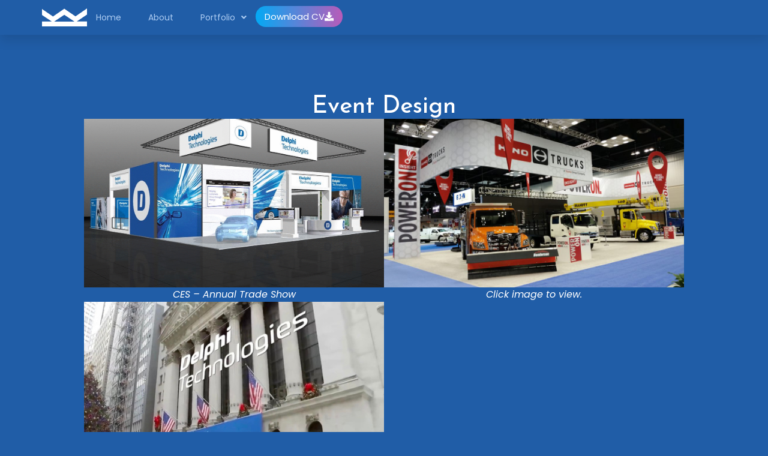

--- FILE ---
content_type: text/html; charset=UTF-8
request_url: https://kyledwinters.com/event-design/
body_size: 14084
content:
<!DOCTYPE html>
<html dir="ltr" lang="en-US" prefix="og: https://ogp.me/ns#">
<head>
	<meta charset="UTF-8" />
	<meta name="viewport" content="width=device-width, initial-scale=1" />
	<link rel="profile" href="http://gmpg.org/xfn/11" />
	<link rel="pingback" href="https://kyledwinters.com/xmlrpc.php" />
	<title>Kyle D. Winters | Expert Graphic Designer with 10+ Years of Brand Development Experience</title>

		<!-- All in One SEO 4.7.5 - aioseo.com -->
		<meta name="description" content="Discover Kyle D. Winters&#039; extensive portfolio in graphic design, brand development, and digital experience design. With over 10 years of experience, Kyle excels in creating impactful visual identities, enhancing market engagement, and delivering top-notch design solutions across various industries." />
		<meta name="robots" content="max-image-preview:large" />
		<link rel="canonical" href="https://kyledwinters.com/event-design/" />
		<meta name="generator" content="All in One SEO (AIOSEO) 4.7.5" />
		<meta property="og:locale" content="en_US" />
		<meta property="og:site_name" content="Kyle D Winters -" />
		<meta property="og:type" content="article" />
		<meta property="og:title" content="Kyle D. Winters | Expert Graphic Designer with 10+ Years of Brand Development Experience" />
		<meta property="og:description" content="Discover Kyle D. Winters&#039; extensive portfolio in graphic design, brand development, and digital experience design. With over 10 years of experience, Kyle excels in creating impactful visual identities, enhancing market engagement, and delivering top-notch design solutions across various industries." />
		<meta property="og:url" content="https://kyledwinters.com/event-design/" />
		<meta property="article:published_time" content="2023-10-06T07:23:24+00:00" />
		<meta property="article:modified_time" content="2024-02-23T10:10:00+00:00" />
		<meta name="twitter:card" content="summary_large_image" />
		<meta name="twitter:title" content="Kyle D. Winters | Expert Graphic Designer with 10+ Years of Brand Development Experience" />
		<meta name="twitter:description" content="Discover Kyle D. Winters&#039; extensive portfolio in graphic design, brand development, and digital experience design. With over 10 years of experience, Kyle excels in creating impactful visual identities, enhancing market engagement, and delivering top-notch design solutions across various industries." />
		<script type="application/ld+json" class="aioseo-schema">
			{"@context":"https:\/\/schema.org","@graph":[{"@type":"BreadcrumbList","@id":"https:\/\/kyledwinters.com\/event-design\/#breadcrumblist","itemListElement":[{"@type":"ListItem","@id":"https:\/\/kyledwinters.com\/#listItem","position":1,"name":"Home","item":"https:\/\/kyledwinters.com\/","nextItem":"https:\/\/kyledwinters.com\/event-design\/#listItem"},{"@type":"ListItem","@id":"https:\/\/kyledwinters.com\/event-design\/#listItem","position":2,"name":"Event Design","previousItem":"https:\/\/kyledwinters.com\/#listItem"}]},{"@type":"WebPage","@id":"https:\/\/kyledwinters.com\/event-design\/#webpage","url":"https:\/\/kyledwinters.com\/event-design\/","name":"Kyle D. Winters | Expert Graphic Designer with 10+ Years of Brand Development Experience","description":"Discover Kyle D. Winters' extensive portfolio in graphic design, brand development, and digital experience design. With over 10 years of experience, Kyle excels in creating impactful visual identities, enhancing market engagement, and delivering top-notch design solutions across various industries.","inLanguage":"en-US","isPartOf":{"@id":"https:\/\/kyledwinters.com\/#website"},"breadcrumb":{"@id":"https:\/\/kyledwinters.com\/event-design\/#breadcrumblist"},"datePublished":"2023-10-06T07:23:24+00:00","dateModified":"2024-02-23T10:10:00+00:00"},{"@type":"WebSite","@id":"https:\/\/kyledwinters.com\/#website","url":"https:\/\/kyledwinters.com\/","name":"Kyle D Winters","inLanguage":"en-US","publisher":{"@id":"https:\/\/kyledwinters.com\/#person"}}]}
		</script>
		<!-- All in One SEO -->

<link rel="alternate" type="application/rss+xml" title="Kyle D Winters &raquo; Feed" href="https://kyledwinters.com/feed/" />
<link rel="alternate" type="application/rss+xml" title="Kyle D Winters &raquo; Comments Feed" href="https://kyledwinters.com/comments/feed/" />
<link rel="alternate" title="oEmbed (JSON)" type="application/json+oembed" href="https://kyledwinters.com/wp-json/oembed/1.0/embed?url=https%3A%2F%2Fkyledwinters.com%2Fevent-design%2F" />
<link rel="alternate" title="oEmbed (XML)" type="text/xml+oembed" href="https://kyledwinters.com/wp-json/oembed/1.0/embed?url=https%3A%2F%2Fkyledwinters.com%2Fevent-design%2F&#038;format=xml" />
<style id='wp-img-auto-sizes-contain-inline-css'>
img:is([sizes=auto i],[sizes^="auto," i]){contain-intrinsic-size:3000px 1500px}
/*# sourceURL=wp-img-auto-sizes-contain-inline-css */
</style>
<style id='cf-frontend-style-inline-css'>
@font-face {
	font-family: 'Satoshi';
	font-style: normal;
	font-weight: 400;
	src: url('https://kyledwinters.com/wp-content/uploads/2025/10/Satoshi-Variable.ttf') format('truetype');
}
@font-face {
	font-family: 'Satoshi';
	font-style: normal;
	font-weight: 700;
	src: url('https://kyledwinters.com/wp-content/uploads/2025/10/Satoshi-Variable.ttf') format('truetype');
}
@font-face {
	font-family: 'Satoshi';
	font-style: normal;
	font-weight: 400;
	src: url('https://kyledwinters.com/wp-content/uploads/2025/10/Satoshi-Variable.ttf') format('truetype');
}
/*# sourceURL=cf-frontend-style-inline-css */
</style>
<link rel='stylesheet' id='hfe-widgets-style-css' href='https://kyledwinters.com/wp-content/plugins/header-footer-elementor/inc/widgets-css/frontend.css?ver=1.6.46' media='all' />
<style id='wp-emoji-styles-inline-css'>

	img.wp-smiley, img.emoji {
		display: inline !important;
		border: none !important;
		box-shadow: none !important;
		height: 1em !important;
		width: 1em !important;
		margin: 0 0.07em !important;
		vertical-align: -0.1em !important;
		background: none !important;
		padding: 0 !important;
	}
/*# sourceURL=wp-emoji-styles-inline-css */
</style>
<style id='classic-theme-styles-inline-css'>
/*! This file is auto-generated */
.wp-block-button__link{color:#fff;background-color:#32373c;border-radius:9999px;box-shadow:none;text-decoration:none;padding:calc(.667em + 2px) calc(1.333em + 2px);font-size:1.125em}.wp-block-file__button{background:#32373c;color:#fff;text-decoration:none}
/*# sourceURL=/wp-includes/css/classic-themes.min.css */
</style>
<link rel='stylesheet' id='hfe-style-css' href='https://kyledwinters.com/wp-content/plugins/header-footer-elementor/assets/css/header-footer-elementor.css?ver=1.6.46' media='all' />
<link rel='stylesheet' id='elementor-icons-css' href='https://kyledwinters.com/wp-content/plugins/elementor/assets/lib/eicons/css/elementor-icons.min.css?ver=5.32.0' media='all' />
<link rel='stylesheet' id='elementor-frontend-css' href='https://kyledwinters.com/wp-content/plugins/elementor/assets/css/frontend.min.css?ver=3.25.7' media='all' />
<link rel='stylesheet' id='swiper-css' href='https://kyledwinters.com/wp-content/plugins/elementor/assets/lib/swiper/v8/css/swiper.min.css?ver=8.4.5' media='all' />
<link rel='stylesheet' id='e-swiper-css' href='https://kyledwinters.com/wp-content/plugins/elementor/assets/css/conditionals/e-swiper.min.css?ver=3.25.7' media='all' />
<link rel='stylesheet' id='elementor-post-6-css' href='https://kyledwinters.com/wp-content/uploads/elementor/css/post-6.css?ver=1760526268' media='all' />
<link rel='stylesheet' id='elementor-pro-css' href='https://kyledwinters.com/wp-content/plugins/elementor-pro/assets/css/frontend.min.css?ver=3.16.2' media='all' />
<link rel='stylesheet' id='widget-heading-css' href='https://kyledwinters.com/wp-content/plugins/elementor/assets/css/widget-heading.min.css?ver=3.25.7' media='all' />
<link rel='stylesheet' id='widget-image-css' href='https://kyledwinters.com/wp-content/plugins/elementor/assets/css/widget-image.min.css?ver=3.25.7' media='all' />
<link rel='stylesheet' id='widget-text-editor-css' href='https://kyledwinters.com/wp-content/plugins/elementor/assets/css/widget-text-editor.min.css?ver=3.25.7' media='all' />
<link rel='stylesheet' id='elementor-post-152-css' href='https://kyledwinters.com/wp-content/uploads/elementor/css/post-152.css?ver=1760558618' media='all' />
<link rel='stylesheet' id='elementor-post-75-css' href='https://kyledwinters.com/wp-content/uploads/elementor/css/post-75.css?ver=1760526268' media='all' />
<link rel='stylesheet' id='elementor-post-95-css' href='https://kyledwinters.com/wp-content/uploads/elementor/css/post-95.css?ver=1760526268' media='all' />
<link rel='stylesheet' id='hello-elementor-css' href='https://kyledwinters.com/wp-content/themes/hello-elementor/style.min.css?ver=2.8.1' media='all' />
<link rel='stylesheet' id='hello-elementor-theme-style-css' href='https://kyledwinters.com/wp-content/themes/hello-elementor/theme.min.css?ver=2.8.1' media='all' />
<link rel='stylesheet' id='hfe-icons-list-css' href='https://kyledwinters.com/wp-content/plugins/elementor/assets/css/widget-icon-list.min.css?ver=3.24.3' media='all' />
<link rel='stylesheet' id='hfe-social-icons-css' href='https://kyledwinters.com/wp-content/plugins/elementor/assets/css/widget-social-icons.min.css?ver=3.24.0' media='all' />
<link rel='stylesheet' id='hfe-social-share-icons-brands-css' href='https://kyledwinters.com/wp-content/plugins/elementor/assets/lib/font-awesome/css/brands.css?ver=5.15.3' media='all' />
<link rel='stylesheet' id='hfe-social-share-icons-fontawesome-css' href='https://kyledwinters.com/wp-content/plugins/elementor/assets/lib/font-awesome/css/fontawesome.css?ver=5.15.3' media='all' />
<link rel='stylesheet' id='hfe-nav-menu-icons-css' href='https://kyledwinters.com/wp-content/plugins/elementor/assets/lib/font-awesome/css/solid.css?ver=5.15.3' media='all' />
<link rel='stylesheet' id='hfe-widget-blockquote-css' href='https://kyledwinters.com/wp-content/plugins/elementor-pro/assets/css/widget-blockquote.min.css?ver=3.25.0' media='all' />
<link rel='stylesheet' id='eael-general-css' href='https://kyledwinters.com/wp-content/plugins/essential-addons-for-elementor-lite/assets/front-end/css/view/general.min.css?ver=6.0.10' media='all' />
<link rel='stylesheet' id='wpr-text-animations-css-css' href='https://kyledwinters.com/wp-content/plugins/royal-elementor-addons/assets/css/lib/animations/text-animations.min.css?ver=1.7.1002' media='all' />
<link rel='stylesheet' id='wpr-addons-css-css' href='https://kyledwinters.com/wp-content/plugins/royal-elementor-addons/assets/css/frontend.min.css?ver=1.7.1002' media='all' />
<link rel='stylesheet' id='font-awesome-5-all-css' href='https://kyledwinters.com/wp-content/plugins/elementor/assets/lib/font-awesome/css/all.min.css?ver=6.0.10' media='all' />
<link rel='stylesheet' id='google-fonts-1-css' href='https://fonts.googleapis.com/css?family=Poppins%3A100%2C100italic%2C200%2C200italic%2C300%2C300italic%2C400%2C400italic%2C500%2C500italic%2C600%2C600italic%2C700%2C700italic%2C800%2C800italic%2C900%2C900italic%7CRoboto%3A100%2C100italic%2C200%2C200italic%2C300%2C300italic%2C400%2C400italic%2C500%2C500italic%2C600%2C600italic%2C700%2C700italic%2C800%2C800italic%2C900%2C900italic%7CJosefin+Sans%3A100%2C100italic%2C200%2C200italic%2C300%2C300italic%2C400%2C400italic%2C500%2C500italic%2C600%2C600italic%2C700%2C700italic%2C800%2C800italic%2C900%2C900italic%7COpen+Sans%3A100%2C100italic%2C200%2C200italic%2C300%2C300italic%2C400%2C400italic%2C500%2C500italic%2C600%2C600italic%2C700%2C700italic%2C800%2C800italic%2C900%2C900italic&#038;display=swap&#038;ver=6.9' media='all' />
<link rel='stylesheet' id='elementor-icons-shared-0-css' href='https://kyledwinters.com/wp-content/plugins/elementor/assets/lib/font-awesome/css/fontawesome.min.css?ver=5.15.3' media='all' />
<link rel='stylesheet' id='elementor-icons-fa-solid-css' href='https://kyledwinters.com/wp-content/plugins/elementor/assets/lib/font-awesome/css/solid.min.css?ver=5.15.3' media='all' />
<link rel='stylesheet' id='elementor-icons-fa-regular-css' href='https://kyledwinters.com/wp-content/plugins/elementor/assets/lib/font-awesome/css/regular.min.css?ver=5.15.3' media='all' />
<link rel='stylesheet' id='elementor-icons-fa-brands-css' href='https://kyledwinters.com/wp-content/plugins/elementor/assets/lib/font-awesome/css/brands.min.css?ver=5.15.3' media='all' />
<link rel="preconnect" href="https://fonts.gstatic.com/" crossorigin><script data-cfasync="false" src="https://kyledwinters.com/wp-includes/js/jquery/jquery.min.js?ver=3.7.1" id="jquery-core-js"></script>
<script data-cfasync="false" src="https://kyledwinters.com/wp-includes/js/jquery/jquery-migrate.min.js?ver=3.4.1" id="jquery-migrate-js"></script>
<link rel="https://api.w.org/" href="https://kyledwinters.com/wp-json/" /><link rel="alternate" title="JSON" type="application/json" href="https://kyledwinters.com/wp-json/wp/v2/pages/152" /><link rel="EditURI" type="application/rsd+xml" title="RSD" href="https://kyledwinters.com/xmlrpc.php?rsd" />
<meta name="generator" content="WordPress 6.9" />
<link rel='shortlink' href='https://kyledwinters.com/?p=152' />
<meta name="generator" content="Elementor 3.25.7; features: additional_custom_breakpoints, e_optimized_control_loading; settings: css_print_method-external, google_font-enabled, font_display-swap">
			<style>
				.e-con.e-parent:nth-of-type(n+4):not(.e-lazyloaded):not(.e-no-lazyload),
				.e-con.e-parent:nth-of-type(n+4):not(.e-lazyloaded):not(.e-no-lazyload) * {
					background-image: none !important;
				}
				@media screen and (max-height: 1024px) {
					.e-con.e-parent:nth-of-type(n+3):not(.e-lazyloaded):not(.e-no-lazyload),
					.e-con.e-parent:nth-of-type(n+3):not(.e-lazyloaded):not(.e-no-lazyload) * {
						background-image: none !important;
					}
				}
				@media screen and (max-height: 640px) {
					.e-con.e-parent:nth-of-type(n+2):not(.e-lazyloaded):not(.e-no-lazyload),
					.e-con.e-parent:nth-of-type(n+2):not(.e-lazyloaded):not(.e-no-lazyload) * {
						background-image: none !important;
					}
				}
			</style>
						<meta name="theme-color" content="#205DA7">
			<link rel="icon" href="https://kyledwinters.com/wp-content/uploads/2023/10/cropped-favicon-2-32x32.png" sizes="32x32" />
<link rel="icon" href="https://kyledwinters.com/wp-content/uploads/2023/10/cropped-favicon-2-192x192.png" sizes="192x192" />
<link rel="apple-touch-icon" href="https://kyledwinters.com/wp-content/uploads/2023/10/cropped-favicon-2-180x180.png" />
<meta name="msapplication-TileImage" content="https://kyledwinters.com/wp-content/uploads/2023/10/cropped-favicon-2-270x270.png" />
<style id="wpr_lightbox_styles">
				.lg-backdrop {
					background-color: rgba(0,0,0,0.6) !important;
				}
				.lg-toolbar,
				.lg-dropdown {
					background-color: rgba(0,0,0,0.8) !important;
				}
				.lg-dropdown:after {
					border-bottom-color: rgba(0,0,0,0.8) !important;
				}
				.lg-sub-html {
					background-color: rgba(0,0,0,0.8) !important;
				}
				.lg-thumb-outer,
				.lg-progress-bar {
					background-color: #444444 !important;
				}
				.lg-progress {
					background-color: #a90707 !important;
				}
				.lg-icon {
					color: #efefef !important;
					font-size: 20px !important;
				}
				.lg-icon.lg-toogle-thumb {
					font-size: 24px !important;
				}
				.lg-icon:hover,
				.lg-dropdown-text:hover {
					color: #ffffff !important;
				}
				.lg-sub-html,
				.lg-dropdown-text {
					color: #efefef !important;
					font-size: 14px !important;
				}
				#lg-counter {
					color: #efefef !important;
					font-size: 14px !important;
				}
				.lg-prev,
				.lg-next {
					font-size: 35px !important;
				}

				/* Defaults */
				.lg-icon {
				background-color: transparent !important;
				}

				#lg-counter {
				opacity: 0.9;
				}

				.lg-thumb-outer {
				padding: 0 10px;
				}

				.lg-thumb-item {
				border-radius: 0 !important;
				border: none !important;
				opacity: 0.5;
				}

				.lg-thumb-item.active {
					opacity: 1;
				}
	         </style><style id='global-styles-inline-css'>
:root{--wp--preset--aspect-ratio--square: 1;--wp--preset--aspect-ratio--4-3: 4/3;--wp--preset--aspect-ratio--3-4: 3/4;--wp--preset--aspect-ratio--3-2: 3/2;--wp--preset--aspect-ratio--2-3: 2/3;--wp--preset--aspect-ratio--16-9: 16/9;--wp--preset--aspect-ratio--9-16: 9/16;--wp--preset--color--black: #000000;--wp--preset--color--cyan-bluish-gray: #abb8c3;--wp--preset--color--white: #ffffff;--wp--preset--color--pale-pink: #f78da7;--wp--preset--color--vivid-red: #cf2e2e;--wp--preset--color--luminous-vivid-orange: #ff6900;--wp--preset--color--luminous-vivid-amber: #fcb900;--wp--preset--color--light-green-cyan: #7bdcb5;--wp--preset--color--vivid-green-cyan: #00d084;--wp--preset--color--pale-cyan-blue: #8ed1fc;--wp--preset--color--vivid-cyan-blue: #0693e3;--wp--preset--color--vivid-purple: #9b51e0;--wp--preset--gradient--vivid-cyan-blue-to-vivid-purple: linear-gradient(135deg,rgb(6,147,227) 0%,rgb(155,81,224) 100%);--wp--preset--gradient--light-green-cyan-to-vivid-green-cyan: linear-gradient(135deg,rgb(122,220,180) 0%,rgb(0,208,130) 100%);--wp--preset--gradient--luminous-vivid-amber-to-luminous-vivid-orange: linear-gradient(135deg,rgb(252,185,0) 0%,rgb(255,105,0) 100%);--wp--preset--gradient--luminous-vivid-orange-to-vivid-red: linear-gradient(135deg,rgb(255,105,0) 0%,rgb(207,46,46) 100%);--wp--preset--gradient--very-light-gray-to-cyan-bluish-gray: linear-gradient(135deg,rgb(238,238,238) 0%,rgb(169,184,195) 100%);--wp--preset--gradient--cool-to-warm-spectrum: linear-gradient(135deg,rgb(74,234,220) 0%,rgb(151,120,209) 20%,rgb(207,42,186) 40%,rgb(238,44,130) 60%,rgb(251,105,98) 80%,rgb(254,248,76) 100%);--wp--preset--gradient--blush-light-purple: linear-gradient(135deg,rgb(255,206,236) 0%,rgb(152,150,240) 100%);--wp--preset--gradient--blush-bordeaux: linear-gradient(135deg,rgb(254,205,165) 0%,rgb(254,45,45) 50%,rgb(107,0,62) 100%);--wp--preset--gradient--luminous-dusk: linear-gradient(135deg,rgb(255,203,112) 0%,rgb(199,81,192) 50%,rgb(65,88,208) 100%);--wp--preset--gradient--pale-ocean: linear-gradient(135deg,rgb(255,245,203) 0%,rgb(182,227,212) 50%,rgb(51,167,181) 100%);--wp--preset--gradient--electric-grass: linear-gradient(135deg,rgb(202,248,128) 0%,rgb(113,206,126) 100%);--wp--preset--gradient--midnight: linear-gradient(135deg,rgb(2,3,129) 0%,rgb(40,116,252) 100%);--wp--preset--font-size--small: 13px;--wp--preset--font-size--medium: 20px;--wp--preset--font-size--large: 36px;--wp--preset--font-size--x-large: 42px;--wp--preset--spacing--20: 0.44rem;--wp--preset--spacing--30: 0.67rem;--wp--preset--spacing--40: 1rem;--wp--preset--spacing--50: 1.5rem;--wp--preset--spacing--60: 2.25rem;--wp--preset--spacing--70: 3.38rem;--wp--preset--spacing--80: 5.06rem;--wp--preset--shadow--natural: 6px 6px 9px rgba(0, 0, 0, 0.2);--wp--preset--shadow--deep: 12px 12px 50px rgba(0, 0, 0, 0.4);--wp--preset--shadow--sharp: 6px 6px 0px rgba(0, 0, 0, 0.2);--wp--preset--shadow--outlined: 6px 6px 0px -3px rgb(255, 255, 255), 6px 6px rgb(0, 0, 0);--wp--preset--shadow--crisp: 6px 6px 0px rgb(0, 0, 0);}:where(.is-layout-flex){gap: 0.5em;}:where(.is-layout-grid){gap: 0.5em;}body .is-layout-flex{display: flex;}.is-layout-flex{flex-wrap: wrap;align-items: center;}.is-layout-flex > :is(*, div){margin: 0;}body .is-layout-grid{display: grid;}.is-layout-grid > :is(*, div){margin: 0;}:where(.wp-block-columns.is-layout-flex){gap: 2em;}:where(.wp-block-columns.is-layout-grid){gap: 2em;}:where(.wp-block-post-template.is-layout-flex){gap: 1.25em;}:where(.wp-block-post-template.is-layout-grid){gap: 1.25em;}.has-black-color{color: var(--wp--preset--color--black) !important;}.has-cyan-bluish-gray-color{color: var(--wp--preset--color--cyan-bluish-gray) !important;}.has-white-color{color: var(--wp--preset--color--white) !important;}.has-pale-pink-color{color: var(--wp--preset--color--pale-pink) !important;}.has-vivid-red-color{color: var(--wp--preset--color--vivid-red) !important;}.has-luminous-vivid-orange-color{color: var(--wp--preset--color--luminous-vivid-orange) !important;}.has-luminous-vivid-amber-color{color: var(--wp--preset--color--luminous-vivid-amber) !important;}.has-light-green-cyan-color{color: var(--wp--preset--color--light-green-cyan) !important;}.has-vivid-green-cyan-color{color: var(--wp--preset--color--vivid-green-cyan) !important;}.has-pale-cyan-blue-color{color: var(--wp--preset--color--pale-cyan-blue) !important;}.has-vivid-cyan-blue-color{color: var(--wp--preset--color--vivid-cyan-blue) !important;}.has-vivid-purple-color{color: var(--wp--preset--color--vivid-purple) !important;}.has-black-background-color{background-color: var(--wp--preset--color--black) !important;}.has-cyan-bluish-gray-background-color{background-color: var(--wp--preset--color--cyan-bluish-gray) !important;}.has-white-background-color{background-color: var(--wp--preset--color--white) !important;}.has-pale-pink-background-color{background-color: var(--wp--preset--color--pale-pink) !important;}.has-vivid-red-background-color{background-color: var(--wp--preset--color--vivid-red) !important;}.has-luminous-vivid-orange-background-color{background-color: var(--wp--preset--color--luminous-vivid-orange) !important;}.has-luminous-vivid-amber-background-color{background-color: var(--wp--preset--color--luminous-vivid-amber) !important;}.has-light-green-cyan-background-color{background-color: var(--wp--preset--color--light-green-cyan) !important;}.has-vivid-green-cyan-background-color{background-color: var(--wp--preset--color--vivid-green-cyan) !important;}.has-pale-cyan-blue-background-color{background-color: var(--wp--preset--color--pale-cyan-blue) !important;}.has-vivid-cyan-blue-background-color{background-color: var(--wp--preset--color--vivid-cyan-blue) !important;}.has-vivid-purple-background-color{background-color: var(--wp--preset--color--vivid-purple) !important;}.has-black-border-color{border-color: var(--wp--preset--color--black) !important;}.has-cyan-bluish-gray-border-color{border-color: var(--wp--preset--color--cyan-bluish-gray) !important;}.has-white-border-color{border-color: var(--wp--preset--color--white) !important;}.has-pale-pink-border-color{border-color: var(--wp--preset--color--pale-pink) !important;}.has-vivid-red-border-color{border-color: var(--wp--preset--color--vivid-red) !important;}.has-luminous-vivid-orange-border-color{border-color: var(--wp--preset--color--luminous-vivid-orange) !important;}.has-luminous-vivid-amber-border-color{border-color: var(--wp--preset--color--luminous-vivid-amber) !important;}.has-light-green-cyan-border-color{border-color: var(--wp--preset--color--light-green-cyan) !important;}.has-vivid-green-cyan-border-color{border-color: var(--wp--preset--color--vivid-green-cyan) !important;}.has-pale-cyan-blue-border-color{border-color: var(--wp--preset--color--pale-cyan-blue) !important;}.has-vivid-cyan-blue-border-color{border-color: var(--wp--preset--color--vivid-cyan-blue) !important;}.has-vivid-purple-border-color{border-color: var(--wp--preset--color--vivid-purple) !important;}.has-vivid-cyan-blue-to-vivid-purple-gradient-background{background: var(--wp--preset--gradient--vivid-cyan-blue-to-vivid-purple) !important;}.has-light-green-cyan-to-vivid-green-cyan-gradient-background{background: var(--wp--preset--gradient--light-green-cyan-to-vivid-green-cyan) !important;}.has-luminous-vivid-amber-to-luminous-vivid-orange-gradient-background{background: var(--wp--preset--gradient--luminous-vivid-amber-to-luminous-vivid-orange) !important;}.has-luminous-vivid-orange-to-vivid-red-gradient-background{background: var(--wp--preset--gradient--luminous-vivid-orange-to-vivid-red) !important;}.has-very-light-gray-to-cyan-bluish-gray-gradient-background{background: var(--wp--preset--gradient--very-light-gray-to-cyan-bluish-gray) !important;}.has-cool-to-warm-spectrum-gradient-background{background: var(--wp--preset--gradient--cool-to-warm-spectrum) !important;}.has-blush-light-purple-gradient-background{background: var(--wp--preset--gradient--blush-light-purple) !important;}.has-blush-bordeaux-gradient-background{background: var(--wp--preset--gradient--blush-bordeaux) !important;}.has-luminous-dusk-gradient-background{background: var(--wp--preset--gradient--luminous-dusk) !important;}.has-pale-ocean-gradient-background{background: var(--wp--preset--gradient--pale-ocean) !important;}.has-electric-grass-gradient-background{background: var(--wp--preset--gradient--electric-grass) !important;}.has-midnight-gradient-background{background: var(--wp--preset--gradient--midnight) !important;}.has-small-font-size{font-size: var(--wp--preset--font-size--small) !important;}.has-medium-font-size{font-size: var(--wp--preset--font-size--medium) !important;}.has-large-font-size{font-size: var(--wp--preset--font-size--large) !important;}.has-x-large-font-size{font-size: var(--wp--preset--font-size--x-large) !important;}
/*# sourceURL=global-styles-inline-css */
</style>
<link rel='stylesheet' id='widget-icon-list-css' href='https://kyledwinters.com/wp-content/plugins/elementor/assets/css/widget-icon-list.min.css?ver=3.25.7' media='all' />
<link rel='stylesheet' id='widget-social-icons-css' href='https://kyledwinters.com/wp-content/plugins/elementor/assets/css/widget-social-icons.min.css?ver=3.25.7' media='all' />
<link rel='stylesheet' id='e-apple-webkit-css' href='https://kyledwinters.com/wp-content/plugins/elementor/assets/css/conditionals/apple-webkit.min.css?ver=3.25.7' media='all' />
<link rel='stylesheet' id='widget-divider-css' href='https://kyledwinters.com/wp-content/plugins/elementor/assets/css/widget-divider.min.css?ver=3.25.7' media='all' />
</head>

<body class="wp-singular page-template-default page page-id-152 wp-theme-hello-elementor ehf-header ehf-footer ehf-template-hello-elementor ehf-stylesheet-hello-elementor elementor-default elementor-kit-6 elementor-page elementor-page-152">
<div id="page" class="hfeed site">

		<header id="masthead" itemscope="itemscope" itemtype="https://schema.org/WPHeader">
			<p class="main-title bhf-hidden" itemprop="headline"><a href="https://kyledwinters.com" title="Kyle D Winters" rel="home">Kyle D Winters</a></p>
					<div data-elementor-type="wp-post" data-elementor-id="75" class="elementor elementor-75" data-elementor-post-type="elementor-hf">
				<div class="elementor-element elementor-element-4d4d3a9 e-flex e-con-boxed wpr-particle-no wpr-jarallax-no wpr-parallax-no wpr-sticky-section-no e-con e-parent" data-id="4d4d3a9" data-element_type="container" data-settings="{&quot;background_background&quot;:&quot;classic&quot;,&quot;sticky&quot;:&quot;top&quot;,&quot;sticky_on&quot;:[&quot;desktop&quot;,&quot;tablet&quot;,&quot;mobile&quot;],&quot;sticky_offset&quot;:0,&quot;sticky_effects_offset&quot;:0}">
					<div class="e-con-inner">
				<div class="elementor-element elementor-element-a593fe0 elementor-widget-mobile__width-initial elementor-widget elementor-widget-image" data-id="a593fe0" data-element_type="widget" data-widget_type="image.default">
				<div class="elementor-widget-container">
														<a href="/">
							<img fetchpriority="high" width="800" height="331" src="https://kyledwinters.com/wp-content/uploads/2023/10/white-1024x424-1.png" class="attachment-large size-large wp-image-69" alt="" srcset="https://kyledwinters.com/wp-content/uploads/2023/10/white-1024x424-1.png 1024w, https://kyledwinters.com/wp-content/uploads/2023/10/white-1024x424-1-300x124.png 300w, https://kyledwinters.com/wp-content/uploads/2023/10/white-1024x424-1-768x318.png 768w" sizes="(max-width: 800px) 100vw, 800px" />								</a>
													</div>
				</div>
		<div class="elementor-element elementor-element-a65ed77 e-con-full e-flex wpr-particle-no wpr-jarallax-no wpr-parallax-no wpr-sticky-section-no e-con e-child" data-id="a65ed77" data-element_type="container">
				<div class="elementor-element elementor-element-d4613c4 hfe-nav-menu__align-right elementor-widget-mobile__width-initial hfe-submenu-icon-arrow hfe-submenu-animation-none hfe-link-redirect-child hfe-nav-menu__breakpoint-tablet elementor-widget elementor-widget-navigation-menu" data-id="d4613c4" data-element_type="widget" data-settings="{&quot;padding_vertical_menu_item&quot;:{&quot;unit&quot;:&quot;px&quot;,&quot;size&quot;:12,&quot;sizes&quot;:[]},&quot;menu_space_between&quot;:{&quot;unit&quot;:&quot;px&quot;,&quot;size&quot;:15,&quot;sizes&quot;:[]},&quot;padding_horizontal_menu_item&quot;:{&quot;unit&quot;:&quot;px&quot;,&quot;size&quot;:15,&quot;sizes&quot;:[]},&quot;padding_horizontal_menu_item_tablet&quot;:{&quot;unit&quot;:&quot;px&quot;,&quot;size&quot;:&quot;&quot;,&quot;sizes&quot;:[]},&quot;padding_horizontal_menu_item_mobile&quot;:{&quot;unit&quot;:&quot;px&quot;,&quot;size&quot;:&quot;&quot;,&quot;sizes&quot;:[]},&quot;padding_vertical_menu_item_tablet&quot;:{&quot;unit&quot;:&quot;px&quot;,&quot;size&quot;:&quot;&quot;,&quot;sizes&quot;:[]},&quot;padding_vertical_menu_item_mobile&quot;:{&quot;unit&quot;:&quot;px&quot;,&quot;size&quot;:&quot;&quot;,&quot;sizes&quot;:[]},&quot;menu_space_between_tablet&quot;:{&quot;unit&quot;:&quot;px&quot;,&quot;size&quot;:&quot;&quot;,&quot;sizes&quot;:[]},&quot;menu_space_between_mobile&quot;:{&quot;unit&quot;:&quot;px&quot;,&quot;size&quot;:&quot;&quot;,&quot;sizes&quot;:[]},&quot;menu_row_space&quot;:{&quot;unit&quot;:&quot;px&quot;,&quot;size&quot;:&quot;&quot;,&quot;sizes&quot;:[]},&quot;menu_row_space_tablet&quot;:{&quot;unit&quot;:&quot;px&quot;,&quot;size&quot;:&quot;&quot;,&quot;sizes&quot;:[]},&quot;menu_row_space_mobile&quot;:{&quot;unit&quot;:&quot;px&quot;,&quot;size&quot;:&quot;&quot;,&quot;sizes&quot;:[]},&quot;dropdown_border_radius&quot;:{&quot;unit&quot;:&quot;px&quot;,&quot;top&quot;:&quot;&quot;,&quot;right&quot;:&quot;&quot;,&quot;bottom&quot;:&quot;&quot;,&quot;left&quot;:&quot;&quot;,&quot;isLinked&quot;:true},&quot;dropdown_border_radius_tablet&quot;:{&quot;unit&quot;:&quot;px&quot;,&quot;top&quot;:&quot;&quot;,&quot;right&quot;:&quot;&quot;,&quot;bottom&quot;:&quot;&quot;,&quot;left&quot;:&quot;&quot;,&quot;isLinked&quot;:true},&quot;dropdown_border_radius_mobile&quot;:{&quot;unit&quot;:&quot;px&quot;,&quot;top&quot;:&quot;&quot;,&quot;right&quot;:&quot;&quot;,&quot;bottom&quot;:&quot;&quot;,&quot;left&quot;:&quot;&quot;,&quot;isLinked&quot;:true},&quot;width_dropdown_item&quot;:{&quot;unit&quot;:&quot;px&quot;,&quot;size&quot;:&quot;220&quot;,&quot;sizes&quot;:[]},&quot;width_dropdown_item_tablet&quot;:{&quot;unit&quot;:&quot;px&quot;,&quot;size&quot;:&quot;&quot;,&quot;sizes&quot;:[]},&quot;width_dropdown_item_mobile&quot;:{&quot;unit&quot;:&quot;px&quot;,&quot;size&quot;:&quot;&quot;,&quot;sizes&quot;:[]},&quot;padding_horizontal_dropdown_item&quot;:{&quot;unit&quot;:&quot;px&quot;,&quot;size&quot;:&quot;&quot;,&quot;sizes&quot;:[]},&quot;padding_horizontal_dropdown_item_tablet&quot;:{&quot;unit&quot;:&quot;px&quot;,&quot;size&quot;:&quot;&quot;,&quot;sizes&quot;:[]},&quot;padding_horizontal_dropdown_item_mobile&quot;:{&quot;unit&quot;:&quot;px&quot;,&quot;size&quot;:&quot;&quot;,&quot;sizes&quot;:[]},&quot;padding_vertical_dropdown_item&quot;:{&quot;unit&quot;:&quot;px&quot;,&quot;size&quot;:15,&quot;sizes&quot;:[]},&quot;padding_vertical_dropdown_item_tablet&quot;:{&quot;unit&quot;:&quot;px&quot;,&quot;size&quot;:&quot;&quot;,&quot;sizes&quot;:[]},&quot;padding_vertical_dropdown_item_mobile&quot;:{&quot;unit&quot;:&quot;px&quot;,&quot;size&quot;:&quot;&quot;,&quot;sizes&quot;:[]},&quot;distance_from_menu&quot;:{&quot;unit&quot;:&quot;px&quot;,&quot;size&quot;:&quot;&quot;,&quot;sizes&quot;:[]},&quot;distance_from_menu_tablet&quot;:{&quot;unit&quot;:&quot;px&quot;,&quot;size&quot;:&quot;&quot;,&quot;sizes&quot;:[]},&quot;distance_from_menu_mobile&quot;:{&quot;unit&quot;:&quot;px&quot;,&quot;size&quot;:&quot;&quot;,&quot;sizes&quot;:[]},&quot;toggle_size&quot;:{&quot;unit&quot;:&quot;px&quot;,&quot;size&quot;:&quot;&quot;,&quot;sizes&quot;:[]},&quot;toggle_size_tablet&quot;:{&quot;unit&quot;:&quot;px&quot;,&quot;size&quot;:&quot;&quot;,&quot;sizes&quot;:[]},&quot;toggle_size_mobile&quot;:{&quot;unit&quot;:&quot;px&quot;,&quot;size&quot;:&quot;&quot;,&quot;sizes&quot;:[]},&quot;toggle_border_width&quot;:{&quot;unit&quot;:&quot;px&quot;,&quot;size&quot;:&quot;&quot;,&quot;sizes&quot;:[]},&quot;toggle_border_width_tablet&quot;:{&quot;unit&quot;:&quot;px&quot;,&quot;size&quot;:&quot;&quot;,&quot;sizes&quot;:[]},&quot;toggle_border_width_mobile&quot;:{&quot;unit&quot;:&quot;px&quot;,&quot;size&quot;:&quot;&quot;,&quot;sizes&quot;:[]},&quot;toggle_border_radius&quot;:{&quot;unit&quot;:&quot;px&quot;,&quot;size&quot;:&quot;&quot;,&quot;sizes&quot;:[]},&quot;toggle_border_radius_tablet&quot;:{&quot;unit&quot;:&quot;px&quot;,&quot;size&quot;:&quot;&quot;,&quot;sizes&quot;:[]},&quot;toggle_border_radius_mobile&quot;:{&quot;unit&quot;:&quot;px&quot;,&quot;size&quot;:&quot;&quot;,&quot;sizes&quot;:[]}}" data-widget_type="navigation-menu.default">
				<div class="elementor-widget-container">
						<div class="hfe-nav-menu hfe-layout-horizontal hfe-nav-menu-layout horizontal hfe-pointer__none" data-layout="horizontal">
				<div role="button" class="hfe-nav-menu__toggle elementor-clickable">
					<span class="screen-reader-text">Menu</span>
					<div class="hfe-nav-menu-icon">
						<i aria-hidden="true"  class="fas fa-bars"></i>					</div>
				</div>
				<nav class="hfe-nav-menu__layout-horizontal hfe-nav-menu__submenu-arrow" data-toggle-icon="&lt;i aria-hidden=&quot;true&quot; tabindex=&quot;0&quot; class=&quot;fas fa-bars&quot;&gt;&lt;/i&gt;" data-close-icon="&lt;i aria-hidden=&quot;true&quot; tabindex=&quot;0&quot; class=&quot;far fa-window-close&quot;&gt;&lt;/i&gt;" data-full-width="yes">
					<ul id="menu-1-d4613c4" class="hfe-nav-menu"><li id="menu-item-23" class="menu-item menu-item-type-post_type menu-item-object-page parent hfe-creative-menu"><a href="https://kyledwinters.com/?page_id=14" class = "hfe-menu-item">Home</a></li>
<li id="menu-item-22" class="menu-item menu-item-type-post_type menu-item-object-page parent hfe-creative-menu"><a href="https://kyledwinters.com/about/" class = "hfe-menu-item">About</a></li>
<li id="menu-item-21" class="menu-item menu-item-type-post_type menu-item-object-page menu-item-has-children parent hfe-has-submenu hfe-creative-menu"><div class="hfe-has-submenu-container"><a href="https://kyledwinters.com/portfolio/" class = "hfe-menu-item">Portfolio<span class='hfe-menu-toggle sub-arrow hfe-menu-child-0'><i class='fa'></i></span></a></div>
<ul class="sub-menu">
	<li id="menu-item-286" class="menu-item menu-item-type-post_type menu-item-object-page hfe-creative-menu"><a href="https://kyledwinters.com/ux-design-portfolio/" class = "hfe-sub-menu-item">UX Design Portfolio</a></li>
	<li id="menu-item-285" class="menu-item menu-item-type-post_type menu-item-object-page hfe-creative-menu"><a href="https://kyledwinters.com/senior-graphic-design-portfolio/" class = "hfe-sub-menu-item">Design Lead Portfolio</a></li>
</ul>
</li>
</ul> 
				</nav>
			</div>
					</div>
				</div>
				<div class="elementor-element elementor-element-21c1901 nav-btn elementor-widget elementor-widget-button" data-id="21c1901" data-element_type="widget" data-widget_type="button.default">
				<div class="elementor-widget-container">
							<div class="elementor-button-wrapper">
					<a class="elementor-button elementor-button-link elementor-size-sm" href="https://kyledwinters.com/wp-content/uploads/2024/02/Kyle-Winters-Resume.docx" target="_blank">
						<span class="elementor-button-content-wrapper">
						<span class="elementor-button-icon">
				<i aria-hidden="true" class="fas fa-download"></i>			</span>
									<span class="elementor-button-text">Download CV</span>
					</span>
					</a>
				</div>
						</div>
				</div>
				</div>
					</div>
				</div>
				</div>
				</header>

	
<main id="content" class="site-main post-152 page type-page status-publish hentry">

			<header class="page-header">
			<h1 class="entry-title">Event Design</h1>		</header>
	
	<div class="page-content">
				<div data-elementor-type="wp-page" data-elementor-id="152" class="elementor elementor-152" data-elementor-post-type="page">
				<div class="elementor-element elementor-element-e66189e e-flex e-con-boxed wpr-particle-no wpr-jarallax-no wpr-parallax-no wpr-sticky-section-no e-con e-parent" data-id="e66189e" data-element_type="container">
					<div class="e-con-inner">
				<div class="elementor-element elementor-element-3656179 elementor-widget elementor-widget-heading" data-id="3656179" data-element_type="widget" data-widget_type="heading.default">
				<div class="elementor-widget-container">
			<h1 class="elementor-heading-title elementor-size-default">Event Design</h1>		</div>
				</div>
		<div class="elementor-element elementor-element-0587532 e-con-full e-flex wpr-particle-no wpr-jarallax-no wpr-parallax-no wpr-sticky-section-no e-con e-child" data-id="0587532" data-element_type="container">
		<div class="elementor-element elementor-element-0ee576f e-flex e-con-boxed wpr-particle-no wpr-jarallax-no wpr-parallax-no wpr-sticky-section-no e-con e-child" data-id="0ee576f" data-element_type="container">
					<div class="e-con-inner">
				<div class="elementor-element elementor-element-a8b3634 elementor-widget elementor-widget-image" data-id="a8b3634" data-element_type="widget" data-widget_type="image.default">
				<div class="elementor-widget-container">
														<a href="https://kyledwinters.com/wp-content/uploads/2023/10/ezgif.com-gif-maker-1.gif" data-elementor-open-lightbox="yes" data-elementor-lightbox-title="ezgif.com-gif-maker" data-e-action-hash="#elementor-action%3Aaction%3Dlightbox%26settings%3DeyJpZCI6Mzc4LCJ1cmwiOiJodHRwczpcL1wva3lsZWR3aW50ZXJzLmNvbVwvd3AtY29udGVudFwvdXBsb2Fkc1wvMjAyM1wvMTBcL2V6Z2lmLmNvbS1naWYtbWFrZXItMS5naWYifQ%3D%3D">
							<img decoding="async" width="1200" height="675" src="https://kyledwinters.com/wp-content/uploads/2023/10/ezgif.com-gif-maker-1.gif" class="attachment-full size-full wp-image-378" alt="" />								</a>
													</div>
				</div>
				<div class="elementor-element elementor-element-e879f49 elementor-widget elementor-widget-text-editor" data-id="e879f49" data-element_type="widget" data-widget_type="text-editor.default">
				<div class="elementor-widget-container">
							CES &#8211; Annual Trade Show						</div>
				</div>
					</div>
				</div>
		<div class="elementor-element elementor-element-dec5593 e-flex e-con-boxed wpr-particle-no wpr-jarallax-no wpr-parallax-no wpr-sticky-section-no e-con e-child" data-id="dec5593" data-element_type="container">
					<div class="e-con-inner">
				<div class="elementor-element elementor-element-b9bc731 elementor-widget elementor-widget-image" data-id="b9bc731" data-element_type="widget" data-widget_type="image.default">
				<div class="elementor-widget-container">
														<a href="https://kyledwinters.com/wp-content/uploads/2023/10/HDAW-Hino-Trucks-1024x576-1.jpg" data-elementor-open-lightbox="yes" data-elementor-lightbox-title="HDAW-Hino-Trucks-1024x576" data-e-action-hash="#elementor-action%3Aaction%3Dlightbox%26settings%3DeyJpZCI6Mzc5LCJ1cmwiOiJodHRwczpcL1wva3lsZWR3aW50ZXJzLmNvbVwvd3AtY29udGVudFwvdXBsb2Fkc1wvMjAyM1wvMTBcL0hEQVctSGluby1UcnVja3MtMTAyNHg1NzYtMS5qcGcifQ%3D%3D">
							<img decoding="async" width="1024" height="576" src="https://kyledwinters.com/wp-content/uploads/2023/10/HDAW-Hino-Trucks-1024x576-1.jpg" class="attachment-full size-full wp-image-379" alt="" srcset="https://kyledwinters.com/wp-content/uploads/2023/10/HDAW-Hino-Trucks-1024x576-1.jpg 1024w, https://kyledwinters.com/wp-content/uploads/2023/10/HDAW-Hino-Trucks-1024x576-1-300x169.jpg 300w, https://kyledwinters.com/wp-content/uploads/2023/10/HDAW-Hino-Trucks-1024x576-1-768x432.jpg 768w" sizes="(max-width: 1024px) 100vw, 1024px" />								</a>
													</div>
				</div>
				<div class="elementor-element elementor-element-26d3d08 elementor-widget elementor-widget-text-editor" data-id="26d3d08" data-element_type="widget" data-widget_type="text-editor.default">
				<div class="elementor-widget-container">
							Click image to view.						</div>
				</div>
					</div>
				</div>
				</div>
		<div class="elementor-element elementor-element-719dc21 e-con-full e-flex wpr-particle-no wpr-jarallax-no wpr-parallax-no wpr-sticky-section-no e-con e-child" data-id="719dc21" data-element_type="container">
		<div class="elementor-element elementor-element-15caf58 e-flex e-con-boxed wpr-particle-no wpr-jarallax-no wpr-parallax-no wpr-sticky-section-no e-con e-child" data-id="15caf58" data-element_type="container">
					<div class="e-con-inner">
				<div class="elementor-element elementor-element-7e8fd63 elementor-widget elementor-widget-image" data-id="7e8fd63" data-element_type="widget" data-widget_type="image.default">
				<div class="elementor-widget-container">
														<a href="https://www.youtube.com/watch?v=pzDdBw3jx6c" target="_blank">
							<img loading="lazy" decoding="async" width="550" height="356" src="https://kyledwinters.com/wp-content/uploads/2023/10/delphi-technologies-1.jpg" class="attachment-full size-full wp-image-380" alt="" srcset="https://kyledwinters.com/wp-content/uploads/2023/10/delphi-technologies-1.jpg 550w, https://kyledwinters.com/wp-content/uploads/2023/10/delphi-technologies-1-300x194.jpg 300w" sizes="(max-width: 550px) 100vw, 550px" />								</a>
													</div>
				</div>
				<div class="elementor-element elementor-element-c99bcb4 elementor-widget elementor-widget-text-editor" data-id="c99bcb4" data-element_type="widget" data-widget_type="text-editor.default">
				<div class="elementor-widget-container">
							Click to view video						</div>
				</div>
					</div>
				</div>
		<div class="elementor-element elementor-element-097d037 e-flex e-con-boxed wpr-particle-no wpr-jarallax-no wpr-parallax-no wpr-sticky-section-no e-con e-child" data-id="097d037" data-element_type="container">
					<div class="e-con-inner">
					</div>
				</div>
				</div>
					</div>
				</div>
				</div>
				<div class="post-tags">
					</div>
			</div>

	
</main>

	
		<footer itemtype="https://schema.org/WPFooter" itemscope="itemscope" id="colophon" role="contentinfo">
			<div class='footer-width-fixer'>		<div data-elementor-type="wp-post" data-elementor-id="95" class="elementor elementor-95" data-elementor-post-type="elementor-hf">
				<div class="elementor-element elementor-element-e9ed577 e-flex e-con-boxed wpr-particle-no wpr-jarallax-no wpr-parallax-no wpr-sticky-section-no e-con e-parent" data-id="e9ed577" data-element_type="container" data-settings="{&quot;background_background&quot;:&quot;classic&quot;}">
					<div class="e-con-inner">
				<div class="elementor-element elementor-element-d941f83 elementor-widget elementor-widget-image" data-id="d941f83" data-element_type="widget" data-widget_type="image.default">
				<div class="elementor-widget-container">
														<a href="/">
							<img width="800" height="331" src="https://kyledwinters.com/wp-content/uploads/2023/10/white-1024x424-1.png" class="attachment-large size-large wp-image-69" alt="" srcset="https://kyledwinters.com/wp-content/uploads/2023/10/white-1024x424-1.png 1024w, https://kyledwinters.com/wp-content/uploads/2023/10/white-1024x424-1-300x124.png 300w, https://kyledwinters.com/wp-content/uploads/2023/10/white-1024x424-1-768x318.png 768w" sizes="(max-width: 800px) 100vw, 800px" />								</a>
													</div>
				</div>
				<div class="elementor-element elementor-element-066972c elementor-align-center elementor-icon-list--layout-traditional elementor-list-item-link-full_width elementor-widget elementor-widget-icon-list" data-id="066972c" data-element_type="widget" data-widget_type="icon-list.default">
				<div class="elementor-widget-container">
					<ul class="elementor-icon-list-items">
							<li class="elementor-icon-list-item">
											<a href="mailto:kdw082@gmail.com">

												<span class="elementor-icon-list-icon">
							<i aria-hidden="true" class="far fa-envelope"></i>						</span>
										<span class="elementor-icon-list-text">kdw082@gmail.com</span>
											</a>
									</li>
						</ul>
				</div>
				</div>
				<div class="elementor-element elementor-element-dc2e7aa elementor-shape-rounded elementor-grid-0 e-grid-align-center elementor-widget elementor-widget-social-icons" data-id="dc2e7aa" data-element_type="widget" data-widget_type="social-icons.default">
				<div class="elementor-widget-container">
					<div class="elementor-social-icons-wrapper elementor-grid">
							<span class="elementor-grid-item">
					<a class="elementor-icon elementor-social-icon elementor-social-icon-instagram elementor-repeater-item-268583e" href="https://www.instagram.com/_winter_media/" target="_blank">
						<span class="elementor-screen-only">Instagram</span>
						<i class="fab fa-instagram"></i>					</a>
				</span>
							<span class="elementor-grid-item">
					<a class="elementor-icon elementor-social-icon elementor-social-icon-linkedin elementor-repeater-item-548b170" href="https://www.linkedin.com/in/kyledwinters/?original_referer=https%3A%2F%2Fwww.kyledwinters.com%2F" target="_blank">
						<span class="elementor-screen-only">Linkedin</span>
						<i class="fab fa-linkedin"></i>					</a>
				</span>
							<span class="elementor-grid-item">
					<a class="elementor-icon elementor-social-icon elementor-social-icon-youtube elementor-repeater-item-0486ca1" href="https://www.youtube.com/channel/UC5YH3kP4pwYpmI3M8vnGRLQ" target="_blank">
						<span class="elementor-screen-only">Youtube</span>
						<i class="fab fa-youtube"></i>					</a>
				</span>
					</div>
				</div>
				</div>
				<div class="elementor-element elementor-element-7fe225a elementor-widget-divider--view-line elementor-widget elementor-widget-divider" data-id="7fe225a" data-element_type="widget" data-widget_type="divider.default">
				<div class="elementor-widget-container">
					<div class="elementor-divider">
			<span class="elementor-divider-separator">
						</span>
		</div>
				</div>
				</div>
		<div class="elementor-element elementor-element-7470656 e-flex e-con-boxed wpr-particle-no wpr-jarallax-no wpr-parallax-no wpr-sticky-section-no e-con e-child" data-id="7470656" data-element_type="container">
					<div class="e-con-inner">
				<div class="elementor-element elementor-element-3fb35e9 elementor-widget elementor-widget-text-editor" data-id="3fb35e9" data-element_type="widget" data-widget_type="text-editor.default">
				<div class="elementor-widget-container">
							©Copyright 2021. All Rights Reserved.						</div>
				</div>
				<div class="elementor-element elementor-element-22f6cab elementor-view-default elementor-widget elementor-widget-icon" data-id="22f6cab" data-element_type="widget" data-widget_type="icon.default">
				<div class="elementor-widget-container">
					<div class="elementor-icon-wrapper">
			<a class="elementor-icon" href="#banner">
			<i aria-hidden="true" class="fas fa-arrow-up"></i>			</a>
		</div>
				</div>
				</div>
					</div>
				</div>
					</div>
				</div>
				</div>
		</div>		</footer>
	</div><!-- #page -->
<script type="speculationrules">
{"prefetch":[{"source":"document","where":{"and":[{"href_matches":"/*"},{"not":{"href_matches":["/wp-*.php","/wp-admin/*","/wp-content/uploads/*","/wp-content/*","/wp-content/plugins/*","/wp-content/themes/hello-elementor/*","/*\\?(.+)"]}},{"not":{"selector_matches":"a[rel~=\"nofollow\"]"}},{"not":{"selector_matches":".no-prefetch, .no-prefetch a"}}]},"eagerness":"conservative"}]}
</script>
<script>
  jQuery(document).ready(function(){
    jQuery('#client .items .item').click(function(event){
      event.preventDefault(); // Prevent the default anchor click behavior
      var target = jQuery(this).attr('href'); // Get the href attribute value
      
      // Scroll to the #work section
      jQuery('html, body').animate({
        scrollTop: jQuery('#work-page').offset().top
      }, 800, function() {
        // After scrolling, execute the rest of the code
        jQuery('#client .items').fadeOut(); // Hide all sections
        jQuery(target).fadeIn(); // Show the target section
      });
    });

    jQuery('.client-category .nav a').click(function(event){

      // Scroll to the #work section
      jQuery('html, body').animate({
        scrollTop: jQuery('#work-page').offset().top
      }, 800, function() {
        // After scrolling, execute the rest of the code
        jQuery('.client-category').fadeOut(); // Hide all sections
        jQuery('#client .items').fadeIn(); // Show all sections
      });
    });

    jQuery('.client-category .nav a').append('<svg width="11" height="19" viewBox="0 0 11 19" fill="none" xmlns="http://www.w3.org/2000/svg"><path d="M10.4833 18.3167C10.6378 18.1625 10.7604 17.9793 10.844 17.7777C10.9277 17.5761 10.9707 17.36 10.9707 17.1417C10.9707 16.9234 10.9277 16.7073 10.844 16.5056C10.7604 16.304 10.6378 16.1209 10.4833 15.9667L4.01663 9.5L10.4833 3.03334C10.7949 2.72171 10.97 2.29905 10.97 1.85834C10.97 1.41763 10.7949 0.994966 10.4833 0.683336C10.1717 0.371707 9.74901 0.196638 9.3083 0.196638C8.86759 0.196638 8.44493 0.371707 8.1333 0.683336L0.483297 8.33334C0.328791 8.48753 0.206212 8.67067 0.122577 8.8723C0.0389408 9.07392 -0.00410855 9.29006 -0.00410857 9.50834C-0.00410859 9.72662 0.0389408 9.94276 0.122577 10.1444C0.206212 10.346 0.328791 10.5291 0.483297 10.6833L8.1333 18.3333C8.76663 18.9667 9.8333 18.9667 10.4833 18.3167Z" fill="white"></path></svg>');
  });
</script>

<script>
	  jQuery(document).ready(function(){
		  jQuery('#work .items .item').click(function(event){
			  event.preventDefault(); // Prevent the default anchor click behavior
			  var target = jQuery(this).attr('href'); // Get the href attribute value

			  // Scroll to the #work section
			  jQuery('html, body').animate({
				  scrollTop: jQuery('#work-page').offset().top
			  }, 800, function() {
				  // After scrolling, execute the rest of the code
				  jQuery('#work .items').fadeOut(); // Hide all sections
				  jQuery(target).fadeIn(); // Show the target section
			  });
		  });

		  jQuery('.work-category .nav a').click(function(event){

			  // Scroll to the #work section
			  jQuery('html, body').animate({
				  scrollTop: jQuery('#work-page').offset().top
			  }, 800, function() {
				  // After scrolling, execute the rest of the code
				  jQuery('.work-category').fadeOut(); // Hide all sections
				  jQuery('#work .items').fadeIn(); // Show all sections
			  });
		  });

		  jQuery('.work-category .nav a').append('<svg width="11" height="19" viewBox="0 0 11 19" fill="none" xmlns="http://www.w3.org/2000/svg"><path d="M10.4833 18.3167C10.6378 18.1625 10.7604 17.9793 10.844 17.7777C10.9277 17.5761 10.9707 17.36 10.9707 17.1417C10.9707 16.9234 10.9277 16.7073 10.844 16.5056C10.7604 16.304 10.6378 16.1209 10.4833 15.9667L4.01663 9.5L10.4833 3.03334C10.7949 2.72171 10.97 2.29905 10.97 1.85834C10.97 1.41763 10.7949 0.994966 10.4833 0.683336C10.1717 0.371707 9.74901 0.196638 9.3083 0.196638C8.86759 0.196638 8.44493 0.371707 8.1333 0.683336L0.483297 8.33334C0.328791 8.48753 0.206212 8.67067 0.122577 8.8723C0.0389408 9.07392 -0.00410855 9.29006 -0.00410857 9.50834C-0.00410859 9.72662 0.0389408 9.94276 0.122577 10.1444C0.206212 10.346 0.328791 10.5291 0.483297 10.6833L8.1333 18.3333C8.76663 18.9667 9.8333 18.9667 10.4833 18.3167Z" fill="white"></path></svg>');
	  });
</script>

<script>
	jQuery(document).ready(function() {
		var jQueryprojects = jQuery(".projects .project");
		var jQueryloadMoreBtn = jQuery("#loadMoreBtn");

		// Initially hide projects after the first 9
		jQueryprojects.slice(9).fadeOut();

		// Toggle visibility of projects when "Load More" button is clicked
		jQueryloadMoreBtn.on("click", function() {
			jQueryprojects.fadeIn();
			jQueryloadMoreBtn.fadeOut(); // Hide the "Load More" button after showing all projects
		});

		jQuery('#loadMoreBtn').append('<svg width="25" height="16" viewBox="0 0 25 16" fill="none" xmlns="http://www.w3.org/2000/svg"><path d="M2 2L12.5 13L23 2" stroke="white" stroke-width="4"/></svg>');
	});
</script>

<script>
	jQuery(document).ready(function() {
		// Select the element
		var tabElement = jQuery('#elementor-tab-title-1313');

		// Remove the tabindex attribute
		tabElement.removeAttr('tabindex');

		// Change role attribute
		tabElement.attr('role', 'presentation');

		// Change cursor to pointer to indicate it's clickable
		tabElement.css('cursor', 'pointer');

		// Add click event to redirect to the new URL
		tabElement.click(function(event) {
			event.preventDefault(); // Prevent the default action
			window.location.href = 'https://kyledwinters.com/new-about/';
		});
	});
</script>
<script>
	jQuery(".proj-preview").click(function () {
		jQuery(this).removeClass("active")
		jQuery(this).parent().find(".proj-details").removeClass("active")
		jQuery(this).addClass("active")
		jQuery(this).parent().parent().parent().find(".proj-detail-container").addClass("hidden")
	})
	jQuery(".proj-details").click(function () {
		jQuery(this).removeClass("active")
		jQuery(this).parent().find(".proj-preview").removeClass("active")
		jQuery(this).addClass("active")
		jQuery(this).parent().parent().parent().find(".proj-detail-container").removeClass("hidden")
	})
</script>			<script type='text/javascript'>
				const lazyloadRunObserver = () => {
					const lazyloadBackgrounds = document.querySelectorAll( `.e-con.e-parent:not(.e-lazyloaded)` );
					const lazyloadBackgroundObserver = new IntersectionObserver( ( entries ) => {
						entries.forEach( ( entry ) => {
							if ( entry.isIntersecting ) {
								let lazyloadBackground = entry.target;
								if( lazyloadBackground ) {
									lazyloadBackground.classList.add( 'e-lazyloaded' );
								}
								lazyloadBackgroundObserver.unobserve( entry.target );
							}
						});
					}, { rootMargin: '200px 0px 200px 0px' } );
					lazyloadBackgrounds.forEach( ( lazyloadBackground ) => {
						lazyloadBackgroundObserver.observe( lazyloadBackground );
					} );
				};
				const events = [
					'DOMContentLoaded',
					'elementor/lazyload/observe',
				];
				events.forEach( ( event ) => {
					document.addEventListener( event, lazyloadRunObserver );
				} );
			</script>
			<script src="https://kyledwinters.com/wp-content/plugins/royal-elementor-addons/assets/js/lib/particles/particles.js?ver=3.0.6" id="wpr-particles-js"></script>
<script src="https://kyledwinters.com/wp-content/plugins/royal-elementor-addons/assets/js/lib/jarallax/jarallax.min.js?ver=1.12.7" id="wpr-jarallax-js"></script>
<script src="https://kyledwinters.com/wp-content/plugins/royal-elementor-addons/assets/js/lib/parallax/parallax.min.js?ver=1.0" id="wpr-parallax-hover-js"></script>
<script src="https://kyledwinters.com/wp-content/themes/hello-elementor/assets/js/hello-frontend.min.js?ver=1.0.0" id="hello-theme-frontend-js"></script>
<script src="https://kyledwinters.com/wp-content/uploads/wpmss/wpmssab.min.js?ver=1696570433" id="wpmssab-js"></script>
<script src="https://kyledwinters.com/wp-content/plugins/mousewheel-smooth-scroll/js/SmoothScroll.min.js?ver=1.5.1" id="SmoothScroll-js"></script>
<script src="https://kyledwinters.com/wp-content/uploads/wpmss/wpmss.min.js?ver=1696570433" id="wpmss-js"></script>
<script id="eael-general-js-extra">
var localize = {"ajaxurl":"https://kyledwinters.com/wp-admin/admin-ajax.php","nonce":"7bdc888f9c","i18n":{"added":"Added ","compare":"Compare","loading":"Loading..."},"eael_translate_text":{"required_text":"is a required field","invalid_text":"Invalid","billing_text":"Billing","shipping_text":"Shipping","fg_mfp_counter_text":"of"},"page_permalink":"https://kyledwinters.com/event-design/","cart_redirectition":"","cart_page_url":"","el_breakpoints":{"mobile":{"label":"Mobile Portrait","value":767,"default_value":767,"direction":"max","is_enabled":true},"mobile_extra":{"label":"Mobile Landscape","value":880,"default_value":880,"direction":"max","is_enabled":false},"tablet":{"label":"Tablet Portrait","value":1024,"default_value":1024,"direction":"max","is_enabled":true},"tablet_extra":{"label":"Tablet Landscape","value":1200,"default_value":1200,"direction":"max","is_enabled":false},"laptop":{"label":"Laptop","value":1366,"default_value":1366,"direction":"max","is_enabled":false},"widescreen":{"label":"Widescreen","value":2400,"default_value":2400,"direction":"min","is_enabled":false}}};
//# sourceURL=eael-general-js-extra
</script>
<script src="https://kyledwinters.com/wp-content/plugins/essential-addons-for-elementor-lite/assets/front-end/js/view/general.min.js?ver=6.0.10" id="eael-general-js"></script>
<script src="https://kyledwinters.com/wp-content/plugins/header-footer-elementor/inc/js/frontend.js?ver=1.6.46" id="hfe-frontend-js-js"></script>
<script src="https://kyledwinters.com/wp-content/plugins/elementor-pro/assets/js/webpack-pro.runtime.min.js?ver=3.16.2" id="elementor-pro-webpack-runtime-js"></script>
<script src="https://kyledwinters.com/wp-content/plugins/elementor/assets/js/webpack.runtime.min.js?ver=3.25.7" id="elementor-webpack-runtime-js"></script>
<script src="https://kyledwinters.com/wp-content/plugins/elementor/assets/js/frontend-modules.min.js?ver=3.25.7" id="elementor-frontend-modules-js"></script>
<script src="https://kyledwinters.com/wp-includes/js/dist/hooks.min.js?ver=dd5603f07f9220ed27f1" id="wp-hooks-js"></script>
<script src="https://kyledwinters.com/wp-includes/js/dist/i18n.min.js?ver=c26c3dc7bed366793375" id="wp-i18n-js"></script>
<script id="wp-i18n-js-after">
wp.i18n.setLocaleData( { 'text direction\u0004ltr': [ 'ltr' ] } );
//# sourceURL=wp-i18n-js-after
</script>
<script id="elementor-pro-frontend-js-before">
var ElementorProFrontendConfig = {"ajaxurl":"https:\/\/kyledwinters.com\/wp-admin\/admin-ajax.php","nonce":"6612125d75","urls":{"assets":"https:\/\/kyledwinters.com\/wp-content\/plugins\/elementor-pro\/assets\/","rest":"https:\/\/kyledwinters.com\/wp-json\/"},"shareButtonsNetworks":{"facebook":{"title":"Facebook","has_counter":true},"twitter":{"title":"Twitter"},"linkedin":{"title":"LinkedIn","has_counter":true},"pinterest":{"title":"Pinterest","has_counter":true},"reddit":{"title":"Reddit","has_counter":true},"vk":{"title":"VK","has_counter":true},"odnoklassniki":{"title":"OK","has_counter":true},"tumblr":{"title":"Tumblr"},"digg":{"title":"Digg"},"skype":{"title":"Skype"},"stumbleupon":{"title":"StumbleUpon","has_counter":true},"mix":{"title":"Mix"},"telegram":{"title":"Telegram"},"pocket":{"title":"Pocket","has_counter":true},"xing":{"title":"XING","has_counter":true},"whatsapp":{"title":"WhatsApp"},"email":{"title":"Email"},"print":{"title":"Print"}},"facebook_sdk":{"lang":"en_US","app_id":""},"lottie":{"defaultAnimationUrl":"https:\/\/kyledwinters.com\/wp-content\/plugins\/elementor-pro\/modules\/lottie\/assets\/animations\/default.json"}};
//# sourceURL=elementor-pro-frontend-js-before
</script>
<script src="https://kyledwinters.com/wp-content/plugins/elementor-pro/assets/js/frontend.min.js?ver=3.16.2" id="elementor-pro-frontend-js"></script>
<script src="https://kyledwinters.com/wp-includes/js/jquery/ui/core.min.js?ver=1.13.3" id="jquery-ui-core-js"></script>
<script id="elementor-frontend-js-before">
var elementorFrontendConfig = {"environmentMode":{"edit":false,"wpPreview":false,"isScriptDebug":false},"i18n":{"shareOnFacebook":"Share on Facebook","shareOnTwitter":"Share on Twitter","pinIt":"Pin it","download":"Download","downloadImage":"Download image","fullscreen":"Fullscreen","zoom":"Zoom","share":"Share","playVideo":"Play Video","previous":"Previous","next":"Next","close":"Close","a11yCarouselWrapperAriaLabel":"Carousel | Horizontal scrolling: Arrow Left & Right","a11yCarouselPrevSlideMessage":"Previous slide","a11yCarouselNextSlideMessage":"Next slide","a11yCarouselFirstSlideMessage":"This is the first slide","a11yCarouselLastSlideMessage":"This is the last slide","a11yCarouselPaginationBulletMessage":"Go to slide"},"is_rtl":false,"breakpoints":{"xs":0,"sm":480,"md":768,"lg":1025,"xl":1440,"xxl":1600},"responsive":{"breakpoints":{"mobile":{"label":"Mobile Portrait","value":767,"default_value":767,"direction":"max","is_enabled":true},"mobile_extra":{"label":"Mobile Landscape","value":880,"default_value":880,"direction":"max","is_enabled":false},"tablet":{"label":"Tablet Portrait","value":1024,"default_value":1024,"direction":"max","is_enabled":true},"tablet_extra":{"label":"Tablet Landscape","value":1200,"default_value":1200,"direction":"max","is_enabled":false},"laptop":{"label":"Laptop","value":1366,"default_value":1366,"direction":"max","is_enabled":false},"widescreen":{"label":"Widescreen","value":2400,"default_value":2400,"direction":"min","is_enabled":false}},"hasCustomBreakpoints":false},"version":"3.25.7","is_static":false,"experimentalFeatures":{"additional_custom_breakpoints":true,"container":true,"e_swiper_latest":true,"e_nested_atomic_repeaters":true,"e_optimized_control_loading":true,"e_onboarding":true,"e_css_smooth_scroll":true,"theme_builder_v2":true,"hello-theme-header-footer":true,"home_screen":true,"landing-pages":true,"nested-elements":true,"editor_v2":true,"link-in-bio":true,"floating-buttons":true,"page-transitions":true,"notes":true,"form-submissions":true,"e_scroll_snap":true},"urls":{"assets":"https:\/\/kyledwinters.com\/wp-content\/plugins\/elementor\/assets\/","ajaxurl":"https:\/\/kyledwinters.com\/wp-admin\/admin-ajax.php","uploadUrl":"https:\/\/kyledwinters.com\/wp-content\/uploads"},"nonces":{"floatingButtonsClickTracking":"470d3173af"},"swiperClass":"swiper","settings":{"page":[],"editorPreferences":[]},"kit":{"body_background_background":"classic","active_breakpoints":["viewport_mobile","viewport_tablet"],"global_image_lightbox":"yes","lightbox_enable_counter":"yes","lightbox_enable_fullscreen":"yes","lightbox_enable_zoom":"yes","lightbox_enable_share":"yes","lightbox_title_src":"title","lightbox_description_src":"description","hello_header_logo_type":"title","hello_header_menu_layout":"horizontal","hello_footer_logo_type":"logo"},"post":{"id":152,"title":"Kyle%20D.%20Winters%20%7C%20Expert%20Graphic%20Designer%20with%2010%2B%20Years%20of%20Brand%20Development%20Experience","excerpt":"","featuredImage":false}};
//# sourceURL=elementor-frontend-js-before
</script>
<script src="https://kyledwinters.com/wp-content/plugins/elementor/assets/js/frontend.min.js?ver=3.25.7" id="elementor-frontend-js"></script>
<script src="https://kyledwinters.com/wp-content/plugins/elementor-pro/assets/js/preloaded-elements-handlers.min.js?ver=3.16.2" id="pro-preloaded-elements-handlers-js"></script>
<script id="wpr-addons-js-js-extra">
var WprConfig = {"ajaxurl":"https://kyledwinters.com/wp-admin/admin-ajax.php","resturl":"https://kyledwinters.com/wp-json/wpraddons/v1","nonce":"7259e9429b","addedToCartText":"was added to cart","viewCart":"View Cart","comparePageID":"","comparePageURL":"https://kyledwinters.com/event-design/","wishlistPageID":"","wishlistPageURL":"https://kyledwinters.com/event-design/","chooseQuantityText":"Please select the required number of items.","site_key":"","is_admin":"","input_empty":"Please fill out this field","select_empty":"Nothing selected","file_empty":"Please upload a file","recaptcha_error":"Recaptcha Error","token":"563645f99befc51790b87c5943e7393138e89f0fc1b8546f15363901dfe89f6d"};
//# sourceURL=wpr-addons-js-js-extra
</script>
<script data-cfasync="false" src="https://kyledwinters.com/wp-content/plugins/royal-elementor-addons/assets/js/frontend.min.js?ver=1.7.1002" id="wpr-addons-js-js"></script>
<script src="https://kyledwinters.com/wp-content/plugins/royal-elementor-addons/assets/js/modal-popups.min.js?ver=1.7.1002" id="wpr-modal-popups-js-js"></script>
<script src="https://kyledwinters.com/wp-content/plugins/elementor-pro/assets/lib/sticky/jquery.sticky.min.js?ver=3.16.2" id="e-sticky-js"></script>
<script id="wp-emoji-settings" type="application/json">
{"baseUrl":"https://s.w.org/images/core/emoji/17.0.2/72x72/","ext":".png","svgUrl":"https://s.w.org/images/core/emoji/17.0.2/svg/","svgExt":".svg","source":{"concatemoji":"https://kyledwinters.com/wp-includes/js/wp-emoji-release.min.js?ver=6.9"}}
</script>
<script type="module">
/*! This file is auto-generated */
const a=JSON.parse(document.getElementById("wp-emoji-settings").textContent),o=(window._wpemojiSettings=a,"wpEmojiSettingsSupports"),s=["flag","emoji"];function i(e){try{var t={supportTests:e,timestamp:(new Date).valueOf()};sessionStorage.setItem(o,JSON.stringify(t))}catch(e){}}function c(e,t,n){e.clearRect(0,0,e.canvas.width,e.canvas.height),e.fillText(t,0,0);t=new Uint32Array(e.getImageData(0,0,e.canvas.width,e.canvas.height).data);e.clearRect(0,0,e.canvas.width,e.canvas.height),e.fillText(n,0,0);const a=new Uint32Array(e.getImageData(0,0,e.canvas.width,e.canvas.height).data);return t.every((e,t)=>e===a[t])}function p(e,t){e.clearRect(0,0,e.canvas.width,e.canvas.height),e.fillText(t,0,0);var n=e.getImageData(16,16,1,1);for(let e=0;e<n.data.length;e++)if(0!==n.data[e])return!1;return!0}function u(e,t,n,a){switch(t){case"flag":return n(e,"\ud83c\udff3\ufe0f\u200d\u26a7\ufe0f","\ud83c\udff3\ufe0f\u200b\u26a7\ufe0f")?!1:!n(e,"\ud83c\udde8\ud83c\uddf6","\ud83c\udde8\u200b\ud83c\uddf6")&&!n(e,"\ud83c\udff4\udb40\udc67\udb40\udc62\udb40\udc65\udb40\udc6e\udb40\udc67\udb40\udc7f","\ud83c\udff4\u200b\udb40\udc67\u200b\udb40\udc62\u200b\udb40\udc65\u200b\udb40\udc6e\u200b\udb40\udc67\u200b\udb40\udc7f");case"emoji":return!a(e,"\ud83e\u1fac8")}return!1}function f(e,t,n,a){let r;const o=(r="undefined"!=typeof WorkerGlobalScope&&self instanceof WorkerGlobalScope?new OffscreenCanvas(300,150):document.createElement("canvas")).getContext("2d",{willReadFrequently:!0}),s=(o.textBaseline="top",o.font="600 32px Arial",{});return e.forEach(e=>{s[e]=t(o,e,n,a)}),s}function r(e){var t=document.createElement("script");t.src=e,t.defer=!0,document.head.appendChild(t)}a.supports={everything:!0,everythingExceptFlag:!0},new Promise(t=>{let n=function(){try{var e=JSON.parse(sessionStorage.getItem(o));if("object"==typeof e&&"number"==typeof e.timestamp&&(new Date).valueOf()<e.timestamp+604800&&"object"==typeof e.supportTests)return e.supportTests}catch(e){}return null}();if(!n){if("undefined"!=typeof Worker&&"undefined"!=typeof OffscreenCanvas&&"undefined"!=typeof URL&&URL.createObjectURL&&"undefined"!=typeof Blob)try{var e="postMessage("+f.toString()+"("+[JSON.stringify(s),u.toString(),c.toString(),p.toString()].join(",")+"));",a=new Blob([e],{type:"text/javascript"});const r=new Worker(URL.createObjectURL(a),{name:"wpTestEmojiSupports"});return void(r.onmessage=e=>{i(n=e.data),r.terminate(),t(n)})}catch(e){}i(n=f(s,u,c,p))}t(n)}).then(e=>{for(const n in e)a.supports[n]=e[n],a.supports.everything=a.supports.everything&&a.supports[n],"flag"!==n&&(a.supports.everythingExceptFlag=a.supports.everythingExceptFlag&&a.supports[n]);var t;a.supports.everythingExceptFlag=a.supports.everythingExceptFlag&&!a.supports.flag,a.supports.everything||((t=a.source||{}).concatemoji?r(t.concatemoji):t.wpemoji&&t.twemoji&&(r(t.twemoji),r(t.wpemoji)))});
//# sourceURL=https://kyledwinters.com/wp-includes/js/wp-emoji-loader.min.js
</script>
</body>
</html> 


--- FILE ---
content_type: text/css
request_url: https://kyledwinters.com/wp-content/uploads/elementor/css/post-6.css?ver=1760526268
body_size: 356
content:
.elementor-kit-6{--e-global-color-primary:#205DA7;--e-global-color-secondary:#FFFFFF;--e-global-color-text:#ADCCF2;--e-global-color-accent:#428BE6;--e-global-color-d7902d2:#205DA7;--e-global-color-85dea84:#2A75D1;--e-global-color-33feb6c:#428BE6;--e-global-color-c44b66e:#CAE2FF;--e-global-color-1b868dd:#000000;--e-global-color-457a6ed:#ADCCF2;--e-global-color-96a8789:#A56AB0;--e-global-color-49058b7:#8F67AB40;--e-global-color-367781c:#465C9D;--e-global-color-c11d6af:#767676;--e-global-typography-primary-font-family:"Poppins";--e-global-typography-primary-font-weight:600;--e-global-typography-secondary-font-family:"Poppins";--e-global-typography-secondary-font-weight:400;--e-global-typography-text-font-family:"Roboto";--e-global-typography-text-font-size:16px;--e-global-typography-text-font-weight:400;--e-global-typography-accent-font-family:"Roboto";--e-global-typography-accent-font-weight:500;color:#ADCCF2;font-family:"Poppins", Roboto;font-size:16px;background-color:#205DA7;}.elementor-kit-6 p{margin-bottom:20px;}.elementor-kit-6 a{color:#FFFFFF;}.elementor-kit-6 h1{color:var( --e-global-color-secondary );font-family:"Josefin Sans", Roboto;font-size:40px;}.elementor-kit-6 h2{color:var( --e-global-color-secondary );font-family:"Josefin Sans", Roboto;font-size:26px;}.elementor-kit-6 h3{color:var( --e-global-color-text );font-family:"Josefin Sans", Roboto;font-size:18px;}.elementor-kit-6 h4{color:var( --e-global-color-secondary );font-family:"Josefin Sans", Roboto;font-size:16px;}.elementor-kit-6 h6{color:var( --e-global-color-secondary );}.elementor-section.elementor-section-boxed > .elementor-container{max-width:1140px;}.e-con{--container-max-width:1140px;}.elementor-widget:not(:last-child){margin-block-end:20px;}.elementor-element{--widgets-spacing:20px 20px;}{}h1.entry-title{display:var(--page-title-display);}.elementor-kit-6 e-page-transition{background-color:#FFBC7D;}.site-header{padding-inline-end:0px;padding-inline-start:0px;}@media(max-width:1024px){.elementor-section.elementor-section-boxed > .elementor-container{max-width:1024px;}.e-con{--container-max-width:1024px;}}@media(max-width:767px){.elementor-section.elementor-section-boxed > .elementor-container{max-width:767px;}.e-con{--container-max-width:767px;}}

--- FILE ---
content_type: text/css
request_url: https://kyledwinters.com/wp-content/uploads/elementor/css/post-152.css?ver=1760558618
body_size: 272
content:
.elementor-152 .elementor-element.elementor-element-e66189e{--display:flex;--flex-direction:column;--container-widget-width:100%;--container-widget-height:initial;--container-widget-flex-grow:0;--container-widget-align-self:initial;--flex-wrap-mobile:wrap;--background-transition:0.3s;--padding-top:100px;--padding-bottom:160px;--padding-left:20px;--padding-right:20px;}.elementor-152 .elementor-element.elementor-element-3656179{text-align:center;}.elementor-152 .elementor-element.elementor-element-3656179 .elementor-heading-title{text-transform:capitalize;}.elementor-152 .elementor-element.elementor-element-0587532{--display:flex;--flex-direction:row;--container-widget-width:initial;--container-widget-height:100%;--container-widget-flex-grow:1;--container-widget-align-self:stretch;--flex-wrap-mobile:wrap;--background-transition:0.3s;--margin-top:0px;--margin-bottom:0px;--margin-left:0px;--margin-right:0px;--padding-top:0px;--padding-bottom:0px;--padding-left:0px;--padding-right:0px;}.elementor-152 .elementor-element.elementor-element-0ee576f{--display:flex;--gap:10px 10px;--background-transition:0.3s;--margin-top:0px;--margin-bottom:0px;--margin-left:0px;--margin-right:0px;--padding-top:0px;--padding-bottom:0px;--padding-left:0px;--padding-right:0px;}.elementor-152 .elementor-element.elementor-element-a8b3634{text-align:center;}.elementor-152 .elementor-element.elementor-element-e879f49{text-align:center;color:var( --e-global-color-secondary );font-style:italic;}.elementor-152 .elementor-element.elementor-element-dec5593{--display:flex;--background-transition:0.3s;--margin-top:0px;--margin-bottom:0px;--margin-left:0px;--margin-right:0px;--padding-top:0px;--padding-bottom:0px;--padding-left:0px;--padding-right:0px;}.elementor-152 .elementor-element.elementor-element-b9bc731{text-align:center;}.elementor-152 .elementor-element.elementor-element-26d3d08{text-align:center;color:var( --e-global-color-secondary );font-style:italic;}.elementor-152 .elementor-element.elementor-element-719dc21{--display:flex;--flex-direction:row;--container-widget-width:initial;--container-widget-height:100%;--container-widget-flex-grow:1;--container-widget-align-self:stretch;--flex-wrap-mobile:wrap;--background-transition:0.3s;--margin-top:0px;--margin-bottom:0px;--margin-left:0px;--margin-right:0px;--padding-top:0px;--padding-bottom:0px;--padding-left:0px;--padding-right:0px;}.elementor-152 .elementor-element.elementor-element-15caf58{--display:flex;--gap:10px 10px;--background-transition:0.3s;--margin-top:0px;--margin-bottom:0px;--margin-left:0px;--margin-right:0px;--padding-top:0px;--padding-bottom:0px;--padding-left:0px;--padding-right:0px;}.elementor-152 .elementor-element.elementor-element-7e8fd63{text-align:center;}.elementor-152 .elementor-element.elementor-element-c99bcb4{text-align:center;color:var( --e-global-color-secondary );font-style:italic;}.elementor-152 .elementor-element.elementor-element-097d037{--display:flex;--background-transition:0.3s;--margin-top:0px;--margin-bottom:0px;--margin-left:0px;--margin-right:0px;--padding-top:0px;--padding-bottom:0px;--padding-left:0px;--padding-right:0px;}@media(max-width:1024px){.elementor-152 .elementor-element.elementor-element-e66189e{--padding-top:60px;--padding-bottom:80px;--padding-left:20px;--padding-right:20px;}.elementor-152 .elementor-element.elementor-element-0587532{--flex-direction:column;--container-widget-width:100%;--container-widget-height:initial;--container-widget-flex-grow:0;--container-widget-align-self:initial;--flex-wrap-mobile:wrap;}.elementor-152 .elementor-element.elementor-element-719dc21{--flex-direction:column;--container-widget-width:100%;--container-widget-height:initial;--container-widget-flex-grow:0;--container-widget-align-self:initial;--flex-wrap-mobile:wrap;}}@media(min-width:768px){.elementor-152 .elementor-element.elementor-element-e66189e{--content-width:1000px;}}

--- FILE ---
content_type: text/css
request_url: https://kyledwinters.com/wp-content/uploads/elementor/css/post-75.css?ver=1760526268
body_size: 1362
content:
.elementor-75 .elementor-element.elementor-element-4d4d3a9{--display:flex;--flex-direction:row;--container-widget-width:calc( ( 1 - var( --container-widget-flex-grow ) ) * 100% );--container-widget-height:100%;--container-widget-flex-grow:1;--container-widget-align-self:stretch;--flex-wrap-mobile:wrap;--justify-content:space-between;--align-items:center;--background-transition:0.3s;box-shadow:0px 10px 17px 0px rgba(0, 0, 0, 0.1);--margin-top:0px;--margin-bottom:0px;--margin-left:0px;--margin-right:0px;--padding-top:10px;--padding-bottom:10px;--padding-left:20px;--padding-right:20px;}.elementor-75 .elementor-element.elementor-element-4d4d3a9:not(.elementor-motion-effects-element-type-background), .elementor-75 .elementor-element.elementor-element-4d4d3a9 > .elementor-motion-effects-container > .elementor-motion-effects-layer{background-color:var( --e-global-color-primary );}.elementor-75 .elementor-element.elementor-element-4d4d3a9, .elementor-75 .elementor-element.elementor-element-4d4d3a9::before{--border-transition:0.3s;}.elementor-75 .elementor-element.elementor-element-a593fe0 img{width:100%;max-width:80px;}.elementor-75 .elementor-element.elementor-element-a65ed77{--display:flex;--flex-direction:row;--container-widget-width:calc( ( 1 - var( --container-widget-flex-grow ) ) * 100% );--container-widget-height:100%;--container-widget-flex-grow:1;--container-widget-align-self:stretch;--flex-wrap-mobile:wrap;--justify-content:flex-end;--align-items:center;--background-transition:0.3s;--margin-top:0px;--margin-bottom:0px;--margin-left:0px;--margin-right:0px;--padding-top:0px;--padding-bottom:0px;--padding-left:0px;--padding-right:0px;}.elementor-75 .elementor-element.elementor-element-d4613c4 .hfe-nav-menu__toggle{margin-left:auto;}.elementor-75 .elementor-element.elementor-element-d4613c4 .menu-item a.hfe-menu-item{padding-left:15px;padding-right:15px;}.elementor-75 .elementor-element.elementor-element-d4613c4 .menu-item a.hfe-sub-menu-item{padding-left:calc( 15px + 20px );padding-right:15px;}.elementor-75 .elementor-element.elementor-element-d4613c4 .hfe-nav-menu__layout-vertical .menu-item ul ul a.hfe-sub-menu-item{padding-left:calc( 15px + 40px );padding-right:15px;}.elementor-75 .elementor-element.elementor-element-d4613c4 .hfe-nav-menu__layout-vertical .menu-item ul ul ul a.hfe-sub-menu-item{padding-left:calc( 15px + 60px );padding-right:15px;}.elementor-75 .elementor-element.elementor-element-d4613c4 .hfe-nav-menu__layout-vertical .menu-item ul ul ul ul a.hfe-sub-menu-item{padding-left:calc( 15px + 80px );padding-right:15px;}.elementor-75 .elementor-element.elementor-element-d4613c4 .menu-item a.hfe-menu-item, .elementor-75 .elementor-element.elementor-element-d4613c4 .menu-item a.hfe-sub-menu-item{padding-top:12px;padding-bottom:12px;}body:not(.rtl) .elementor-75 .elementor-element.elementor-element-d4613c4 .hfe-nav-menu__layout-horizontal .hfe-nav-menu > li.menu-item:not(:last-child){margin-right:15px;}body.rtl .elementor-75 .elementor-element.elementor-element-d4613c4 .hfe-nav-menu__layout-horizontal .hfe-nav-menu > li.menu-item:not(:last-child){margin-left:15px;}.elementor-75 .elementor-element.elementor-element-d4613c4 nav:not(.hfe-nav-menu__layout-horizontal) .hfe-nav-menu > li.menu-item:not(:last-child){margin-bottom:15px;}.elementor-75 .elementor-element.elementor-element-d4613c4 a.hfe-menu-item, .elementor-75 .elementor-element.elementor-element-d4613c4 a.hfe-sub-menu-item{font-family:"Poppins", Roboto;font-size:14px;}.elementor-75 .elementor-element.elementor-element-d4613c4 .menu-item a.hfe-menu-item, .elementor-75 .elementor-element.elementor-element-d4613c4 .sub-menu a.hfe-sub-menu-item{color:var( --e-global-color-text );}.elementor-75 .elementor-element.elementor-element-d4613c4 .menu-item a.hfe-menu-item:hover,
								.elementor-75 .elementor-element.elementor-element-d4613c4 .sub-menu a.hfe-sub-menu-item:hover,
								.elementor-75 .elementor-element.elementor-element-d4613c4 .menu-item.current-menu-item a.hfe-menu-item,
								.elementor-75 .elementor-element.elementor-element-d4613c4 .menu-item a.hfe-menu-item.highlighted,
								.elementor-75 .elementor-element.elementor-element-d4613c4 .menu-item a.hfe-menu-item:focus{color:var( --e-global-color-secondary );}.elementor-75 .elementor-element.elementor-element-d4613c4 .menu-item.current-menu-item a.hfe-menu-item,
								.elementor-75 .elementor-element.elementor-element-d4613c4 .menu-item.current-menu-ancestor a.hfe-menu-item{color:var( --e-global-color-secondary );background-color:#02010100;}.elementor-75 .elementor-element.elementor-element-d4613c4 .sub-menu a.hfe-sub-menu-item,
								.elementor-75 .elementor-element.elementor-element-d4613c4 .elementor-menu-toggle,
								.elementor-75 .elementor-element.elementor-element-d4613c4 nav.hfe-dropdown li a.hfe-menu-item,
								.elementor-75 .elementor-element.elementor-element-d4613c4 nav.hfe-dropdown li a.hfe-sub-menu-item,
								.elementor-75 .elementor-element.elementor-element-d4613c4 nav.hfe-dropdown-expandible li a.hfe-menu-item,
								.elementor-75 .elementor-element.elementor-element-d4613c4 nav.hfe-dropdown-expandible li a.hfe-sub-menu-item{color:var( --e-global-color-text );}.elementor-75 .elementor-element.elementor-element-d4613c4 .sub-menu,
								.elementor-75 .elementor-element.elementor-element-d4613c4 nav.hfe-dropdown,
								.elementor-75 .elementor-element.elementor-element-d4613c4 nav.hfe-dropdown-expandible,
								.elementor-75 .elementor-element.elementor-element-d4613c4 nav.hfe-dropdown .menu-item a.hfe-menu-item,
								.elementor-75 .elementor-element.elementor-element-d4613c4 nav.hfe-dropdown .menu-item a.hfe-sub-menu-item{background-color:var( --e-global-color-85dea84 );}.elementor-75 .elementor-element.elementor-element-d4613c4 .sub-menu a.hfe-sub-menu-item:hover,
								.elementor-75 .elementor-element.elementor-element-d4613c4 .elementor-menu-toggle:hover,
								.elementor-75 .elementor-element.elementor-element-d4613c4 nav.hfe-dropdown li a.hfe-menu-item:hover,
								.elementor-75 .elementor-element.elementor-element-d4613c4 nav.hfe-dropdown li a.hfe-sub-menu-item:hover,
								.elementor-75 .elementor-element.elementor-element-d4613c4 nav.hfe-dropdown-expandible li a.hfe-menu-item:hover,
								.elementor-75 .elementor-element.elementor-element-d4613c4 nav.hfe-dropdown-expandible li a.hfe-sub-menu-item:hover{color:var( --e-global-color-secondary );}.elementor-75 .elementor-element.elementor-element-d4613c4 .sub-menu .menu-item.current-menu-item a.hfe-sub-menu-item.hfe-sub-menu-item-active,
							.elementor-75 .elementor-element.elementor-element-d4613c4 nav.hfe-dropdown .menu-item.current-menu-item a.hfe-menu-item,
							.elementor-75 .elementor-element.elementor-element-d4613c4 nav.hfe-dropdown .menu-item.current-menu-ancestor a.hfe-menu-item,
							.elementor-75 .elementor-element.elementor-element-d4613c4 nav.hfe-dropdown .sub-menu .menu-item.current-menu-item a.hfe-sub-menu-item.hfe-sub-menu-item-active
							{color:var( --e-global-color-secondary );}.elementor-75 .elementor-element.elementor-element-d4613c4 ul.sub-menu{width:220px;}.elementor-75 .elementor-element.elementor-element-d4613c4 .sub-menu a.hfe-sub-menu-item,
						 .elementor-75 .elementor-element.elementor-element-d4613c4 nav.hfe-dropdown li a.hfe-menu-item,
						 .elementor-75 .elementor-element.elementor-element-d4613c4 nav.hfe-dropdown li a.hfe-sub-menu-item,
						 .elementor-75 .elementor-element.elementor-element-d4613c4 nav.hfe-dropdown-expandible li a.hfe-menu-item,
						 .elementor-75 .elementor-element.elementor-element-d4613c4 nav.hfe-dropdown-expandible li a.hfe-sub-menu-item{padding-top:15px;padding-bottom:15px;}.elementor-75 .elementor-element.elementor-element-d4613c4 .sub-menu li.menu-item:not(:last-child),
						.elementor-75 .elementor-element.elementor-element-d4613c4 nav.hfe-dropdown li.menu-item:not(:last-child),
						.elementor-75 .elementor-element.elementor-element-d4613c4 nav.hfe-dropdown-expandible li.menu-item:not(:last-child){border-bottom-style:solid;border-bottom-color:#c4c4c4;border-bottom-width:1px;}.elementor-75 .elementor-element.elementor-element-d4613c4 div.hfe-nav-menu-icon{color:var( --e-global-color-secondary );}.elementor-75 .elementor-element.elementor-element-d4613c4 div.hfe-nav-menu-icon svg{fill:var( --e-global-color-secondary );}.elementor-75 .elementor-element.elementor-element-d4613c4 .hfe-nav-menu-icon{background-color:#02010100;padding:0.35em;}.elementor-75 .elementor-element.elementor-element-21c1901 .elementor-button-content-wrapper{flex-direction:row-reverse;}.elementor-75 .elementor-element.elementor-element-21c1901 .elementor-button{fill:var( --e-global-color-secondary );color:var( --e-global-color-secondary );background-color:var( --e-global-color-accent );border-radius:50px 50px 50px 50px;padding:10px 15px 10px 15px;}:root{--page-title-display:none;}@media(max-width:1024px){body:not(.rtl) .elementor-75 .elementor-element.elementor-element-d4613c4.hfe-nav-menu__breakpoint-tablet .hfe-nav-menu__layout-horizontal .hfe-nav-menu > li.menu-item:not(:last-child){margin-right:0px;}body .elementor-75 .elementor-element.elementor-element-d4613c4 nav.hfe-nav-menu__layout-vertical .hfe-nav-menu > li.menu-item:not(:last-child){margin-bottom:0px;}}@media(max-width:767px){.elementor-75 .elementor-element.elementor-element-4d4d3a9{--gap:0px 0px;}.elementor-75 .elementor-element.elementor-element-a593fe0{text-align:left;width:var( --container-widget-width, 15% );max-width:15%;--container-widget-width:15%;--container-widget-flex-grow:0;}.elementor-75 .elementor-element.elementor-element-a593fe0 img{max-width:100%;}.elementor-75 .elementor-element.elementor-element-a65ed77{--width:83%;--gap:10px 10px;--flex-wrap:wrap;}body:not(.rtl) .elementor-75 .elementor-element.elementor-element-d4613c4.hfe-nav-menu__breakpoint-mobile .hfe-nav-menu__layout-horizontal .hfe-nav-menu > li.menu-item:not(:last-child){margin-right:0px;}body .elementor-75 .elementor-element.elementor-element-d4613c4 nav.hfe-nav-menu__layout-vertical .hfe-nav-menu > li.menu-item:not(:last-child){margin-bottom:0px;}.elementor-75 .elementor-element.elementor-element-d4613c4{width:var( --container-widget-width, 40px );max-width:40px;--container-widget-width:40px;--container-widget-flex-grow:0;}}/* Start custom CSS for navigation-menu, class: .elementor-element-d4613c4 */.elementor-75 .elementor-element.elementor-element-d4613c4 .current_page_item{
    border-bottom:2px solid #2A75D1;
    transition:.2s;
}

.elementor-75 .elementor-element.elementor-element-d4613c4 .hfe-menu-item:hover{
    border-bottom:2px solid #2A75D1;
    transition:.2s;
}/* End custom CSS */
/* Start custom CSS for button, class: .elementor-element-21c1901 */:root{
    --grad1: #03a9f4;
    --grad2: #f441a5;
    --grad3: #ffeb3b;
    --grad4: #03a9f4;
}

.nav-btn a{
	background: linear-gradient(90deg, var(--grad1), var(--grad2), var(--grad3), var(--grad4));
	background-size: 400%;
	z-index: 1;
	position: relative;
}
.nav-btn a:hover{
	animation: animate 8s linear infinite;
}
@keyframes animate {
	0%{
		background-position: 0%;
	}
	100%{
		background-position: 400%;
	}
}/* End custom CSS */

--- FILE ---
content_type: text/css
request_url: https://kyledwinters.com/wp-content/uploads/elementor/css/post-95.css?ver=1760526268
body_size: 689
content:
.elementor-95 .elementor-element.elementor-element-e9ed577{--display:flex;--flex-direction:column;--container-widget-width:100%;--container-widget-height:initial;--container-widget-flex-grow:0;--container-widget-align-self:initial;--flex-wrap-mobile:wrap;--background-transition:0.3s;--margin-top:0px;--margin-bottom:0px;--margin-left:0px;--margin-right:0px;--padding-top:150px;--padding-bottom:40px;--padding-left:20px;--padding-right:20px;}.elementor-95 .elementor-element.elementor-element-e9ed577:not(.elementor-motion-effects-element-type-background), .elementor-95 .elementor-element.elementor-element-e9ed577 > .elementor-motion-effects-container > .elementor-motion-effects-layer{background-color:#2A75D1;}.elementor-95 .elementor-element.elementor-element-e9ed577, .elementor-95 .elementor-element.elementor-element-e9ed577::before{--border-transition:0.3s;}.elementor-95 .elementor-element.elementor-element-d941f83 img{width:100%;max-width:150px;}.elementor-95 .elementor-element.elementor-element-066972c .elementor-icon-list-icon i{color:var( --e-global-color-secondary );transition:color 0.3s;}.elementor-95 .elementor-element.elementor-element-066972c .elementor-icon-list-icon svg{fill:var( --e-global-color-secondary );transition:fill 0.3s;}.elementor-95 .elementor-element.elementor-element-066972c{--e-icon-list-icon-size:20px;--icon-vertical-offset:0px;}.elementor-95 .elementor-element.elementor-element-066972c .elementor-icon-list-item > .elementor-icon-list-text, .elementor-95 .elementor-element.elementor-element-066972c .elementor-icon-list-item > a{font-weight:300;}.elementor-95 .elementor-element.elementor-element-066972c .elementor-icon-list-text{color:var( --e-global-color-c44b66e );transition:color 0.3s;}.elementor-95 .elementor-element.elementor-element-dc2e7aa .elementor-repeater-item-268583e.elementor-social-icon{background-color:#02010100;}.elementor-95 .elementor-element.elementor-element-dc2e7aa .elementor-repeater-item-268583e.elementor-social-icon i{color:var( --e-global-color-secondary );}.elementor-95 .elementor-element.elementor-element-dc2e7aa .elementor-repeater-item-268583e.elementor-social-icon svg{fill:var( --e-global-color-secondary );}.elementor-95 .elementor-element.elementor-element-dc2e7aa .elementor-repeater-item-548b170.elementor-social-icon{background-color:#02010100;}.elementor-95 .elementor-element.elementor-element-dc2e7aa .elementor-repeater-item-548b170.elementor-social-icon i{color:var( --e-global-color-secondary );}.elementor-95 .elementor-element.elementor-element-dc2e7aa .elementor-repeater-item-548b170.elementor-social-icon svg{fill:var( --e-global-color-secondary );}.elementor-95 .elementor-element.elementor-element-dc2e7aa .elementor-repeater-item-0486ca1.elementor-social-icon{background-color:#02010100;}.elementor-95 .elementor-element.elementor-element-dc2e7aa .elementor-repeater-item-0486ca1.elementor-social-icon i{color:var( --e-global-color-secondary );}.elementor-95 .elementor-element.elementor-element-dc2e7aa .elementor-repeater-item-0486ca1.elementor-social-icon svg{fill:var( --e-global-color-secondary );}.elementor-95 .elementor-element.elementor-element-dc2e7aa{--grid-template-columns:repeat(0, auto);--grid-column-gap:5px;--grid-row-gap:0px;}.elementor-95 .elementor-element.elementor-element-dc2e7aa .elementor-widget-container{text-align:center;}.elementor-95 .elementor-element.elementor-element-7fe225a{--divider-border-style:solid;--divider-color:#428BE6;--divider-border-width:1px;}.elementor-95 .elementor-element.elementor-element-7fe225a .elementor-divider-separator{width:100%;}.elementor-95 .elementor-element.elementor-element-7fe225a .elementor-divider{padding-block-start:15px;padding-block-end:15px;}.elementor-95 .elementor-element.elementor-element-7fe225a > .elementor-widget-container{margin:60px 0px 0px 0px;}.elementor-95 .elementor-element.elementor-element-7470656{--display:flex;--flex-direction:row;--container-widget-width:calc( ( 1 - var( --container-widget-flex-grow ) ) * 100% );--container-widget-height:100%;--container-widget-flex-grow:1;--container-widget-align-self:stretch;--flex-wrap-mobile:wrap;--justify-content:space-between;--align-items:center;--background-transition:0.3s;--margin-top:0px;--margin-bottom:0px;--margin-left:0px;--margin-right:0px;--padding-top:0px;--padding-bottom:0px;--padding-left:0px;--padding-right:0px;}.elementor-95 .elementor-element.elementor-element-3fb35e9{color:var( --e-global-color-c44b66e );font-family:"Open Sans", Roboto;font-size:15px;font-weight:300;}.elementor-95 .elementor-element.elementor-element-22f6cab .elementor-icon-wrapper{text-align:center;}.elementor-95 .elementor-element.elementor-element-22f6cab.elementor-view-stacked .elementor-icon{background-color:var( --e-global-color-c44b66e );}.elementor-95 .elementor-element.elementor-element-22f6cab.elementor-view-framed .elementor-icon, .elementor-95 .elementor-element.elementor-element-22f6cab.elementor-view-default .elementor-icon{color:var( --e-global-color-c44b66e );border-color:var( --e-global-color-c44b66e );}.elementor-95 .elementor-element.elementor-element-22f6cab.elementor-view-framed .elementor-icon, .elementor-95 .elementor-element.elementor-element-22f6cab.elementor-view-default .elementor-icon svg{fill:var( --e-global-color-c44b66e );}.elementor-95 .elementor-element.elementor-element-22f6cab .elementor-icon{font-size:25px;}.elementor-95 .elementor-element.elementor-element-22f6cab .elementor-icon svg{height:25px;}@media(max-width:1024px){.elementor-95 .elementor-element.elementor-element-e9ed577{--padding-top:80px;--padding-bottom:20px;--padding-left:20px;--padding-right:20px;}.elementor-95 .elementor-element.elementor-element-7fe225a > .elementor-widget-container{margin:0px 0px 0px 0px;}}